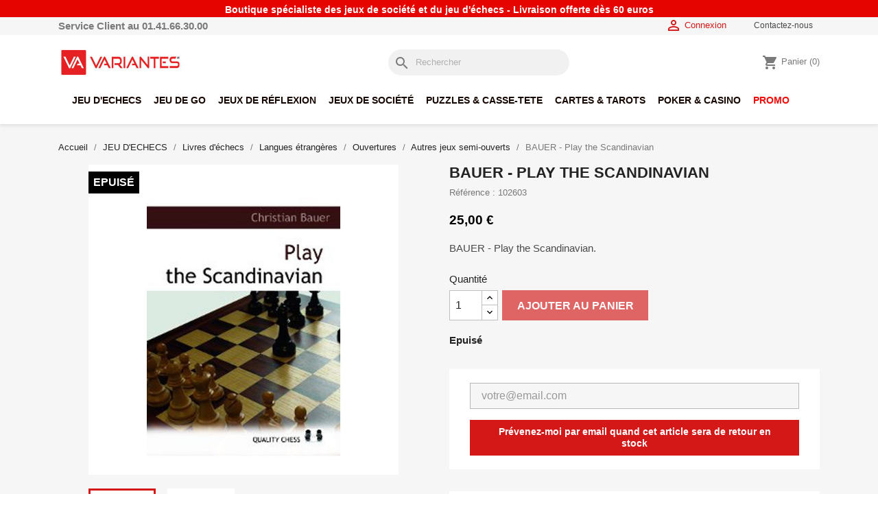

--- FILE ---
content_type: text/html; charset=utf-8
request_url: https://www.variantes.com/echlvleouso/39240-bauer-play-the-scandinavian-9781906552558.html
body_size: 20047
content:
<!doctype html>
<html lang="fr-FR">

  <head>
    
      
  <meta charset="utf-8">


  <meta http-equiv="x-ua-compatible" content="ie=edge">



  <title>BAUER - Play the Scandinavian - Librairie du jeu d&#039;échecs à Paris, Variantes</title>
  
    
  
  <meta name="description" content="Variantes votre librairie parisienne des jeux d&#039;échecs vous propose ce livre Quality Chess de BAUER - Play the Scandinavian.">
  <meta name="keywords" content="">
        <link rel="canonical" href="https://www.variantes.com/echlvleouso/39240-bauer-play-the-scandinavian-9781906552558.html">
    
      
  
  
    <script type="application/ld+json">
  {
    "@context": "https://schema.org",
    "@type": "Organization",
    "name" : "Variantes",
    "url" : "https://www.variantes.com/",
          "logo": {
        "@type": "ImageObject",
        "url":"https://www.variantes.com/img/logo-1725525261.jpg"
      }
      }
</script>

<script type="application/ld+json">
  {
    "@context": "https://schema.org",
    "@type": "WebPage",
    "isPartOf": {
      "@type": "WebSite",
      "url":  "https://www.variantes.com/",
      "name": "Variantes"
    },
    "name": "BAUER - Play the Scandinavian - Librairie du jeu d&#039;échecs à Paris, Variantes",
    "url":  "https://www.variantes.com/echlvleouso/39240-bauer-play-the-scandinavian-9781906552558.html"
  }
</script>


  <script type="application/ld+json">
    {
      "@context": "https://schema.org",
      "@type": "BreadcrumbList",
      "itemListElement": [
                  {
            "@type": "ListItem",
            "position": 1,
            "name": "Accueil",
            "item": "https://www.variantes.com/"
          },                  {
            "@type": "ListItem",
            "position": 2,
            "name": "JEU D&#039;ECHECS",
            "item": "https://www.variantes.com/11-boutique-jeu-echecs"
          },                  {
            "@type": "ListItem",
            "position": 3,
            "name": "Livres d&#039;échecs",
            "item": "https://www.variantes.com/72-livres-jeu-echecs"
          },                  {
            "@type": "ListItem",
            "position": 4,
            "name": "Langues étrangères",
            "item": "https://www.variantes.com/77-livres-jeu-echecs-anglais"
          },                  {
            "@type": "ListItem",
            "position": 5,
            "name": "Ouvertures",
            "item": "https://www.variantes.com/78-livre-jeu-echecs-ouverture-anglais"
          },                  {
            "@type": "ListItem",
            "position": 6,
            "name": "Autres jeux semi-ouverts",
            "item": "https://www.variantes.com/112-echlvleouso"
          },                  {
            "@type": "ListItem",
            "position": 7,
            "name": "BAUER - Play the Scandinavian",
            "item": "https://www.variantes.com/echlvleouso/39240-bauer-play-the-scandinavian-9781906552558.html"
          }              ]
    }
  </script>
  
  
  
      <script type="application/ld+json">
  {
    "@context": "https://schema.org/",
    "@type": "Product",
    "name": "BAUER - Play the Scandinavian",
    "description": "Variantes votre librairie parisienne des jeux d&#039;échecs vous propose ce livre Quality Chess de BAUER - Play the Scandinavian.",
    "category": "Autres jeux semi-ouverts",
    "image" :"https://www.variantes.com/8155-home_default/bauer-play-the-scandinavian.jpg",    "sku": "102603",
    "mpn": "102603"
    ,"gtin13": "9781906552558"
        ,
    "brand": {
      "@type": "Thing",
      "name": "Variantes"
    }
            ,
    "weight": {
        "@context": "https://schema.org",
        "@type": "QuantitativeValue",
        "value": "0.500000",
        "unitCode": "kg"
    }
        ,
    "offers": {
      "@type": "Offer",
      "priceCurrency": "EUR",
      "name": "BAUER - Play the Scandinavian",
      "price": "25",
      "url": "https://www.variantes.com/echlvleouso/39240-bauer-play-the-scandinavian-9781906552558.html",
      "priceValidUntil": "2026-02-12",
              "image": ["https://www.variantes.com/8155-large_default/bauer-play-the-scandinavian.jpg","https://www.variantes.com/8156-large_default/bauer-play-the-scandinavian.jpg"],
            "sku": "102603",
      "mpn": "102603",
      "gtin13": "9781906552558",                  "availability": "https://schema.org/OutOfStock",
      "seller": {
        "@type": "Organization",
        "name": "Variantes"
      }
    }
      }
</script>

  
  
    
  

  
    <meta property="og:title" content="BAUER - Play the Scandinavian - Librairie du jeu d&#039;échecs à Paris, Variantes" />
    <meta property="og:description" content="Variantes votre librairie parisienne des jeux d&#039;échecs vous propose ce livre Quality Chess de BAUER - Play the Scandinavian." />
    <meta property="og:url" content="https://www.variantes.com/echlvleouso/39240-bauer-play-the-scandinavian-9781906552558.html" />
    <meta property="og:site_name" content="Variantes" />
        



  <meta name="viewport" content="width=device-width, initial-scale=1">



  <link rel="icon" type="image/vnd.microsoft.icon" href="https://www.variantes.com/img/favicon.ico?1725525261">
  <link rel="shortcut icon" type="image/x-icon" href="https://www.variantes.com/img/favicon.ico?1725525261">



    <link rel="stylesheet" href="https://www.variantes.com/modules/wkproductslider/views/css/wk-product-view.css" type="text/css" media="all">
  <link rel="stylesheet" href="https://www.variantes.com/themes/classic/assets/css/theme.css" type="text/css" media="all">
  <link rel="stylesheet" href="https://www.variantes.com/modules/ps_socialfollow/views/css/ps_socialfollow.css" type="text/css" media="all">
  <link rel="stylesheet" href="https://www.variantes.com/modules/blockreassurance/views/dist/front.css" type="text/css" media="all">
  <link rel="stylesheet" href="https://www.variantes.com/modules/wkproductslider/views/css/bxslidercss/jquery.bxslider.css" type="text/css" media="all">
  <link rel="stylesheet" href="https://www.variantes.com/modules/ps_searchbar/ps_searchbar.css" type="text/css" media="all">
  <link rel="stylesheet" href="/modules/layerslider/views/css/layerslider/layerslider.css?v=6.6.10" type="text/css" media="all">
  <link rel="stylesheet" href="/modules/layerslider/views/lib/font-awesome/css/font-awesome.min.css?v=4.7.0" type="text/css" media="all">
  <link rel="stylesheet" href="https://www.variantes.com/modules/productcomments/views/css/productcomments.css" type="text/css" media="all">
  <link rel="stylesheet" href="https://www.variantes.com/modules/pm_advancedtopmenu/views/css/pm_advancedtopmenu_base.css" type="text/css" media="all">
  <link rel="stylesheet" href="https://www.variantes.com/modules/pm_advancedtopmenu/views/css/pm_advancedtopmenu_product.css" type="text/css" media="all">
  <link rel="stylesheet" href="https://www.variantes.com/modules/pm_advancedtopmenu/views/css/pm_advancedtopmenu_global-1.css" type="text/css" media="all">
  <link rel="stylesheet" href="https://www.variantes.com/modules/pm_advancedtopmenu/views/css/pm_advancedtopmenu_advanced-1.css" type="text/css" media="all">
  <link rel="stylesheet" href="https://www.variantes.com/modules/pm_advancedtopmenu/views/css/pm_advancedtopmenu-1.css" type="text/css" media="all">
  <link rel="stylesheet" href="https://www.variantes.com/modules/konectorendpoint//views/css/front.css" type="text/css" media="all">
  <link rel="stylesheet" href="https://www.variantes.com/js/jquery/ui/themes/base/minified/jquery-ui.min.css" type="text/css" media="all">
  <link rel="stylesheet" href="https://www.variantes.com/js/jquery/ui/themes/base/minified/jquery.ui.theme.min.css" type="text/css" media="all">
  <link rel="stylesheet" href="https://www.variantes.com/themes/variantes/assets/css/custom.css" type="text/css" media="all">




  

  <script type="text/javascript">
        var LS_Meta = {"v":"6.6.10"};
        var adtm_activeLink = {"id":112,"type":"category"};
        var adtm_isToggleMode = false;
        var adtm_menuHamburgerSelector = "#menu-icon, .menu-icon";
        var adtm_stickyOnMobile = false;
        var controller = "product";
        var lbsca_display = 0;
        var lbsca_url = "\/modules\/lbs_captchadd\/libraries\/securimage\/securimage_show.php?";
        var mode = "";
        var prestashop = {"cart":{"products":[],"totals":{"total":{"type":"total","label":"Total","amount":0,"value":"0,00\u00a0\u20ac"},"total_including_tax":{"type":"total","label":"Total TTC","amount":0,"value":"0,00\u00a0\u20ac"},"total_excluding_tax":{"type":"total","label":"Total HT :","amount":0,"value":"0,00\u00a0\u20ac"}},"subtotals":{"products":{"type":"products","label":"Sous-total","amount":0,"value":"0,00\u00a0\u20ac"},"discounts":null,"shipping":{"type":"shipping","label":"Livraison","amount":0,"value":""},"tax":null},"products_count":0,"summary_string":"0 articles","vouchers":{"allowed":1,"added":[]},"discounts":[],"minimalPurchase":0,"minimalPurchaseRequired":""},"currency":{"id":1,"name":"Euro","iso_code":"EUR","iso_code_num":"978","sign":"\u20ac"},"customer":{"lastname":null,"firstname":null,"email":null,"birthday":null,"newsletter":null,"newsletter_date_add":null,"optin":null,"website":null,"company":null,"siret":null,"ape":null,"is_logged":false,"gender":{"type":null,"name":null},"addresses":[]},"language":{"name":"Fran\u00e7ais (French)","iso_code":"fr","locale":"fr-FR","language_code":"fr","is_rtl":"0","date_format_lite":"d\/m\/Y","date_format_full":"d\/m\/Y H:i:s","id":1},"page":{"title":"","canonical":"https:\/\/www.variantes.com\/echlvleouso\/39240-bauer-play-the-scandinavian-9781906552558.html","meta":{"title":"BAUER - Play the Scandinavian - Librairie du jeu d'\u00e9checs \u00e0 Paris, Variantes","description":"Variantes votre librairie parisienne des jeux d'\u00e9checs vous propose ce livre Quality Chess de BAUER - Play the Scandinavian.","keywords":"","robots":"index"},"page_name":"product","body_classes":{"lang-fr":true,"lang-rtl":false,"country-FR":true,"currency-EUR":true,"layout-full-width":true,"page-product":true,"tax-display-enabled":true,"product-id-39240":true,"product-BAUER - Play the Scandinavian":true,"product-id-category-112":true,"product-id-manufacturer-0":true,"product-id-supplier-0":true,"product-available-for-order":true},"admin_notifications":[]},"shop":{"name":"Variantes","logo":"https:\/\/www.variantes.com\/img\/logo-1725525261.jpg","stores_icon":"https:\/\/www.variantes.com\/img\/logo_stores.png","favicon":"https:\/\/www.variantes.com\/img\/favicon.ico"},"urls":{"base_url":"https:\/\/www.variantes.com\/","current_url":"https:\/\/www.variantes.com\/echlvleouso\/39240-bauer-play-the-scandinavian-9781906552558.html","shop_domain_url":"https:\/\/www.variantes.com","img_ps_url":"https:\/\/www.variantes.com\/img\/","img_cat_url":"https:\/\/www.variantes.com\/img\/c\/","img_lang_url":"https:\/\/www.variantes.com\/img\/l\/","img_prod_url":"https:\/\/www.variantes.com\/img\/p\/","img_manu_url":"https:\/\/www.variantes.com\/img\/m\/","img_sup_url":"https:\/\/www.variantes.com\/img\/su\/","img_ship_url":"https:\/\/www.variantes.com\/img\/s\/","img_store_url":"https:\/\/www.variantes.com\/img\/st\/","img_col_url":"https:\/\/www.variantes.com\/img\/co\/","img_url":"https:\/\/www.variantes.com\/themes\/variantes\/assets\/img\/","css_url":"https:\/\/www.variantes.com\/themes\/variantes\/assets\/css\/","js_url":"https:\/\/www.variantes.com\/themes\/variantes\/assets\/js\/","pic_url":"https:\/\/www.variantes.com\/upload\/","pages":{"address":"https:\/\/www.variantes.com\/adresse","addresses":"https:\/\/www.variantes.com\/adresses","authentication":"https:\/\/www.variantes.com\/connexion","cart":"https:\/\/www.variantes.com\/panier","category":"https:\/\/www.variantes.com\/index.php?controller=category","cms":"https:\/\/www.variantes.com\/index.php?controller=cms","contact":"https:\/\/www.variantes.com\/nous-contacter","discount":"https:\/\/www.variantes.com\/reduction","guest_tracking":"https:\/\/www.variantes.com\/suivi-commande-invite","history":"https:\/\/www.variantes.com\/historique-commandes","identity":"https:\/\/www.variantes.com\/identite","index":"https:\/\/www.variantes.com\/","my_account":"https:\/\/www.variantes.com\/mon-compte","order_confirmation":"https:\/\/www.variantes.com\/confirmation-commande","order_detail":"https:\/\/www.variantes.com\/index.php?controller=order-detail","order_follow":"https:\/\/www.variantes.com\/suivi-commande","order":"https:\/\/www.variantes.com\/commande","order_return":"https:\/\/www.variantes.com\/index.php?controller=order-return","order_slip":"https:\/\/www.variantes.com\/avoirs","pagenotfound":"https:\/\/www.variantes.com\/page-introuvable","password":"https:\/\/www.variantes.com\/recuperation-mot-de-passe","pdf_invoice":"https:\/\/www.variantes.com\/index.php?controller=pdf-invoice","pdf_order_return":"https:\/\/www.variantes.com\/index.php?controller=pdf-order-return","pdf_order_slip":"https:\/\/www.variantes.com\/index.php?controller=pdf-order-slip","prices_drop":"https:\/\/www.variantes.com\/promotions","product":"https:\/\/www.variantes.com\/index.php?controller=product","search":"https:\/\/www.variantes.com\/recherche","sitemap":"https:\/\/www.variantes.com\/plan-site","stores":"https:\/\/www.variantes.com\/magasins","supplier":"https:\/\/www.variantes.com\/fournisseur","register":"https:\/\/www.variantes.com\/connexion?create_account=1","order_login":"https:\/\/www.variantes.com\/commande?login=1"},"alternative_langs":[],"theme_assets":"\/themes\/variantes\/assets\/","actions":{"logout":"https:\/\/www.variantes.com\/?mylogout="},"no_picture_image":{"bySize":{"cart_default":{"url":"https:\/\/www.variantes.com\/img\/p\/fr-default-cart_default.jpg","width":125,"height":125},"small_default":{"url":"https:\/\/www.variantes.com\/img\/p\/fr-default-small_default.jpg","width":200,"height":200},"medium_default":{"url":"https:\/\/www.variantes.com\/img\/p\/fr-default-medium_default.jpg","width":452,"height":452},"home_default":{"url":"https:\/\/www.variantes.com\/img\/p\/fr-default-home_default.jpg","width":500,"height":500},"large_default":{"url":"https:\/\/www.variantes.com\/img\/p\/fr-default-large_default.jpg","width":800,"height":800}},"small":{"url":"https:\/\/www.variantes.com\/img\/p\/fr-default-cart_default.jpg","width":125,"height":125},"medium":{"url":"https:\/\/www.variantes.com\/img\/p\/fr-default-medium_default.jpg","width":452,"height":452},"large":{"url":"https:\/\/www.variantes.com\/img\/p\/fr-default-large_default.jpg","width":800,"height":800},"legend":""}},"configuration":{"display_taxes_label":true,"display_prices_tax_incl":true,"is_catalog":false,"show_prices":true,"opt_in":{"partner":false},"quantity_discount":{"type":"discount","label":"Remise sur prix unitaire"},"voucher_enabled":1,"return_enabled":0},"field_required":[],"breadcrumb":{"links":[{"title":"Accueil","url":"https:\/\/www.variantes.com\/"},{"title":"JEU D'ECHECS","url":"https:\/\/www.variantes.com\/11-boutique-jeu-echecs"},{"title":"Livres d'\u00e9checs","url":"https:\/\/www.variantes.com\/72-livres-jeu-echecs"},{"title":"Langues \u00e9trang\u00e8res","url":"https:\/\/www.variantes.com\/77-livres-jeu-echecs-anglais"},{"title":"Ouvertures","url":"https:\/\/www.variantes.com\/78-livre-jeu-echecs-ouverture-anglais"},{"title":"Autres jeux semi-ouverts","url":"https:\/\/www.variantes.com\/112-echlvleouso"},{"title":"BAUER - Play the Scandinavian","url":"https:\/\/www.variantes.com\/echlvleouso\/39240-bauer-play-the-scandinavian-9781906552558.html"}],"count":7},"link":{"protocol_link":"https:\/\/","protocol_content":"https:\/\/"},"time":1769626169,"static_token":"bb252f07618c2846bfa3e0da9053a056","token":"70960eeea19af22531ed376939b24df4","debug":false};
        var prestashopFacebookAjaxController = "https:\/\/www.variantes.com\/module\/ps_facebook\/Ajax";
        var psr_icon_color = "#F19D76";
      </script>



    <!-- Google tag (gtag.js) --> <script async src="https://www.googletagmanager.com/gtag/js?id=G-PYX5KM7MSB"></script> <script> window.dataLayer = window.dataLayer || []; function gtag(){dataLayer.push(arguments);} gtag('js', new Date()); gtag('config', 'G-PYX5KM7MSB'); </script>



  <!-- START OF DOOFINDER SCRIPT -->
  <script>
    const dfLayerOptions = {
      installationId: "118c648b-ab2c-4899-9980-978020494a1a",
      zone: "eu1",
      language: "fr",
      currency: "EUR"
    };
    (function (l, a, y, e, r, s) {
      r = l.createElement(a); r.onload = e; r.async = 1; r.src = y;
      s = l.getElementsByTagName(a)[0]; s.parentNode.insertBefore(r, s);
    })(document, 'script', 'https://cdn.doofinder.com/livelayer/1/js/loader.min.js', function () {
      doofinderLoader.load(dfLayerOptions);
    });

    document.addEventListener('doofinder.cart.add', function(event) {

      const checkIfCartItemHasVariation = (cartObject) => {
        return (cartObject.item_id === cartObject.grouping_id) ? false : true;
      }

      /**
      * Returns only ID from string
      */
      const sanitizeVariationID = (variationID) => {
        return variationID.replace(/\D/g, "")
      }

      doofinderManageCart({
        cartURL          : "https://www.variantes.com/panier",  //required for prestashop 1.7, in previous versions it will be empty.
        cartToken        : "bb252f07618c2846bfa3e0da9053a056",
        productID        : checkIfCartItemHasVariation(event.detail) ? event.detail.grouping_id : event.detail.item_id,
        customizationID  : checkIfCartItemHasVariation(event.detail) ? sanitizeVariationID(event.detail.item_id) : 0,   // If there are no combinations, the value will be 0
        cuantity         : event.detail.amount,
      });
    });
  </script>
<!-- END OF DOOFINDER SCRIPT -->
<meta name="generator" content="Powered by Creative Slider 6.6.10 - Multi-Purpose, Responsive, Parallax, Mobile-Friendly Slider Module for PrestaShop." />



    
  <meta property="og:type" content="product">
      <meta property="og:image" content="https://www.variantes.com/8155-large_default/bauer-play-the-scandinavian.jpg">
  
      <meta property="product:pretax_price:amount" content="23.696682">
    <meta property="product:pretax_price:currency" content="EUR">
    <meta property="product:price:amount" content="25">
    <meta property="product:price:currency" content="EUR">
      <meta property="product:weight:value" content="0.500000">
  <meta property="product:weight:units" content="kg">
  
  </head>

  <body id="product" class="lang-fr country-fr currency-eur layout-full-width page-product tax-display-enabled product-id-39240 product-bauer-play-the-scandinavian product-id-category-112 product-id-manufacturer-0 product-id-supplier-0 product-available-for-order">

    
      
    

    <main>
      
              

      <header id="header">
        
          
  <div class="header-banner">
    
      <span>Boutique spécialiste des jeux de société et du jeu d'échecs  -  Livraison offerte dès 60 euros </span>
  </div>



  <nav class="header-nav">
    <div class="container">
      <div class="row">
        <div class="hidden-sm-down">
          <div class="col-md-5 col-xs-12 header-nav-left">
            
            <span>Service Client au 01.41.66.30.00</span>
          </div>
          <div class="col-md-7 right-nav header-nav-right">
              <div id="_desktop_user_info">
  <div class="user-info">
          <a
        href="https://www.variantes.com/mon-compte"
        title="Identifiez-vous"
        rel="nofollow"
      >
        <i class="material-icons">&#xE7FF;</i>
        <span class="hidden-sm-down">Connexion</span>
      </a>
      </div>
</div>
<div id="_desktop_contact_link">
  <div id="contact-link">
          <a href="https://www.variantes.com/nous-contacter">Contactez-nous</a>
      </div>
</div>

          </div>
        </div>
        <div class="hidden-md-up text-sm-center mobile">
          <div class="float-xs-left" id="menu-icon">
            <i class="material-icons d-inline">&#xE5D2;</i>
          </div>
          <div class="float-xs-right" id="_mobile_cart"></div>
          <div class="float-xs-right" id="_mobile_user_info"></div>
          <div class="top-logo" id="_mobile_logo"></div>
          <div class="clearfix"></div>
        </div>
      </div>
    </div>
  </nav>



  <div class="header-top">
    <div class="container">
       <div class="row header_top_content">
        <div class="header_logo" id="_desktop_logo">
                                    
  <a href="https://www.variantes.com/">
    <img
      class="logo img-fluid"
      src="https://www.variantes.com/img/logo-1725525261.jpg"
      alt="Variantes"
      width="400"
      height="80">
  </a>

                              </div>
        <div id="search_widget" class="search-widgets" data-search-controller-url="//www.variantes.com/recherche">
  <form method="get" action="//www.variantes.com/recherche">
    <input type="hidden" name="controller" value="search">
    <i class="material-icons search" aria-hidden="true">search</i>
    <input type="text" name="s" value="" placeholder="Rechercher" aria-label="Rechercher">
    <i class="material-icons clear" aria-hidden="true">clear</i>
  </form>
</div>
<div id="_desktop_cart">
  <div class="blockcart cart-preview inactive" data-refresh-url="//www.variantes.com/module/ps_shoppingcart/ajax">
    <div class="header">
              <i class="material-icons shopping-cart" aria-hidden="true">shopping_cart</i>
        <span class="hidden-sm-down">Panier</span>
        <span class="cart-products-count">(0)</span>
          </div>
  </div>
</div>

      </div>
      <div id="mobile_top_menu_wrapper" class="row hidden-md-up" style="display:none;">
        <div class="js-top-menu mobile" id="_mobile_top_menu"></div>
        <div class="js-top-menu-bottom">
          <div id="_mobile_currency_selector"></div>
          <div id="_mobile_language_selector"></div>
          <div id="_mobile_contact_link"></div>
        </div>
      </div>
      <!-- MODULE PM_AdvancedTopMenu || Presta-Module.com -->
<div id="_desktop_top_menu" class="adtm_menu_container container">
	<div id="adtm_menu" data-open-method="1" class="" data-active-id="62" data-active-type="category">
		<div id="adtm_menu_inner" class="clearfix advtm_open_on_hover">
			<ul id="menu">
								<li class="li-niveau1 advtm_menu_toggle">
					<a class="a-niveau1 adtm_toggle_menu_button"><span class="advtm_menu_span adtm_toggle_menu_button_text">Menu</span></a>
				</li>
																		
																																																								<li class="li-niveau1 advtm_menu_1 sub">
						<a href="https://www.variantes.com/11-boutique-jeu-echecs" title="JEU D'ECHECS"  class=" a-niveau1"  data-type="category" data-id="11"><span class="advtm_menu_span advtm_menu_span_1">JEU D'ECHECS</span></a>											<div class="adtm_sub">
													<table class="columnWrapTable">
							<tr>
																							
																<td class="adtm_column_wrap_td advtm_column_wrap_td_1">
									<div class="adtm_column_wrap advtm_column_wrap_1">
																			<div class="adtm_column_wrap_sizer">&nbsp;</div>
																																																												<div class="adtm_column adtm_column_1">
																																		<span class="column_wrap_title">
												<span data-href="aHR0cHM6Ly93d3cudmFyaWFudGVzLmNvbS85NS1waWVjZXMtamV1LWVjaGVjcw==" title="Pi&egrave;ces d'&eacute;checs"  class=""  data-type="category" data-id="95">Pi&egrave;ces d'&eacute;checs</span>											</span>
																																																									</div>
																																																																																	<div class="adtm_column adtm_column_2">
																																		<span class="column_wrap_title">
												<span data-href="aHR0cHM6Ly93d3cudmFyaWFudGVzLmNvbS85Ni1lY2hpcXVpZXItcGxhdGVhdS1qZXUtZWNoZWNz" title="&Eacute;chiquiers"  class=""  data-type="category" data-id="96">&Eacute;chiquiers</span>											</span>
																																																									</div>
																																																																																	<div class="adtm_column adtm_column_3">
																																		<span class="column_wrap_title">
												<span data-href="aHR0cHM6Ly93d3cudmFyaWFudGVzLmNvbS85Ny1qZXUtZWNoZWNzLWVuc2VtYmxlcw==" title="Ensembles d'&eacute;checs"  class=""  data-type="category" data-id="97">Ensembles d'&eacute;checs</span>											</span>
																																																									</div>
																																																																																	<div class="adtm_column adtm_column_4">
																																		<span class="column_wrap_title">
												<span data-href="aHR0cHM6Ly93d3cudmFyaWFudGVzLmNvbS8xMzMtamV1LWVjaGVjcy12b3lhZ2UtcGxpYWJsZS1tYWduZXRpcXVl" title="Jeux d'&eacute;checs de voyage"  class=""  data-type="category" data-id="133">Jeux d'&eacute;checs de voyage</span>											</span>
																																																									</div>
																																																																																	<div class="adtm_column adtm_column_5">
																																		<span class="column_wrap_title">
												<span data-href="aHR0cHM6Ly93d3cudmFyaWFudGVzLmNvbS85OC1wZW5kdWxlcy1ob3Jsb2dlLWpldS1lY2hlY3M=" title="Pendules d'&eacute;checs"  class=""  data-type="category" data-id="98">Pendules d'&eacute;checs</span>											</span>
																																																									</div>
																																																</div>
								</td>
																															
																<td class="adtm_column_wrap_td advtm_column_wrap_td_2">
									<div class="adtm_column_wrap advtm_column_wrap_2">
																			<div class="adtm_column_wrap_sizer">&nbsp;</div>
																																																												<div class="adtm_column adtm_column_6">
																																		<span class="column_wrap_title">
												<span data-href="aHR0cHM6Ly93d3cudmFyaWFudGVzLmNvbS83Mi1saXZyZXMtamV1LWVjaGVjcw==" title="Livres d'&eacute;checs"  class=""  data-type="category" data-id="72">Livres d'&eacute;checs</span>											</span>
																																															<ul class="adtm_elements adtm_elements_6">
																																																																			<li class=" advtm_hide_mobile">
													<span data-href="aHR0cHM6Ly93d3cudmFyaWFudGVzLmNvbS83Ny1saXZyZXMtamV1LWVjaGVjcy1hbmdsYWlz" title="Langues &eacute;trang&egrave;res"  class=""  data-type="category" data-id="77">Langues &eacute;trang&egrave;res</span>												</li>
																																																																																	<li class=" advtm_hide_mobile">
													<span data-href="aHR0cHM6Ly93d3cudmFyaWFudGVzLmNvbS84NC1saXZyZXMtamV1LWVjaGVjcy1mcmFuY2Fpcw==" title="Fran&ccedil;ais"  class=""  data-type="category" data-id="84">Fran&ccedil;ais</span>												</li>
																																						</ul>
																																	</div>
																																																</div>
								</td>
																															
																<td class="adtm_column_wrap_td advtm_column_wrap_td_3">
									<div class="adtm_column_wrap advtm_column_wrap_3">
																			<div class="adtm_column_wrap_sizer">&nbsp;</div>
																																																												<div class="adtm_column adtm_column_8">
																																		<span class="column_wrap_title">
												<span data-href="aHR0cHM6Ly93d3cudmFyaWFudGVzLmNvbS83My1qZXUtZWNoZWNzLWxvZ2ljaWVscw==" title="Logiciels d'&eacute;checs"  class=""  data-type="category" data-id="73">Logiciels d'&eacute;checs</span>											</span>
																																															<ul class="adtm_elements adtm_elements_8">
																																																																			<li class=" advtm_hide_mobile">
													<span data-href="aHR0cHM6Ly93d3cudmFyaWFudGVzLmNvbS84NS1qZXUtZWNoZWNzLWxvZ2ljaWVscy1wcm9ncmFtbWVz" title="Programmes de jeu"  class=""  data-type="category" data-id="85">Programmes de jeu</span>												</li>
																																																																																	<li class=" advtm_hide_mobile">
													<span data-href="aHR0cHM6Ly93d3cudmFyaWFudGVzLmNvbS84Ni1qZXUtZWNoZWNzLWxvZ2ljaWVscy1iYXNlLWRlLWRvbm5lZXM=" title="Bases de donn&eacute;es"  class=""  data-type="category" data-id="86">Bases de donn&eacute;es</span>												</li>
																																																																																	<li class=" advtm_hide_mobile">
													<span data-href="aHR0cHM6Ly93d3cudmFyaWFudGVzLmNvbS8xMzQtb3V2ZXJ0dXJlcy1lY2hlY3M=" title="Ouvertures"  class=""  data-type="category" data-id="134">Ouvertures</span>												</li>
																																																																																	<li class=" advtm_hide_mobile">
													<span data-href="aHR0cHM6Ly93d3cudmFyaWFudGVzLmNvbS8xMzUtbG9naWNpZWxzLWpldS1lY2hlY3MtZ2VuZXJhbGl0ZXM=" title="G&eacute;n&eacute;ralit&eacute;s"  class=""  data-type="category" data-id="135">G&eacute;n&eacute;ralit&eacute;s</span>												</li>
																																																																																	<li class=" advtm_hide_mobile">
													<span data-href="aHR0cHM6Ly93d3cudmFyaWFudGVzLmNvbS8xMzYtbG9naWNpZWwtamV1LWVjaGVjcy1maW5hbGVz" title="Finales"  class=""  data-type="category" data-id="136">Finales</span>												</li>
																																																																																	<li class=" advtm_hide_mobile">
													<span data-href="aHR0cHM6Ly93d3cudmFyaWFudGVzLmNvbS8xMzctbG9naWNpZWxzLWpldS1lY2hlY3MtZ3JhbmRzLW1haXRyZXM=" title="Grands Ma&icirc;tres"  class=""  data-type="category" data-id="137">Grands Ma&icirc;tres</span>												</li>
																																						</ul>
																																	</div>
																																																</div>
								</td>
																															
																<td class="adtm_column_wrap_td advtm_column_wrap_td_4">
									<div class="adtm_column_wrap advtm_column_wrap_4">
																			<div class="adtm_column_wrap_sizer">&nbsp;</div>
																																																												<div class="adtm_column adtm_column_7">
																																		<span class="column_wrap_title">
												<span data-href="aHR0cHM6Ly93d3cudmFyaWFudGVzLmNvbS83NC1qZXUtZWNoZWNzLWVsZWN0cm9uaXF1ZQ==" title="Echecs &eacute;lectroniques"  class=""  data-type="category" data-id="74">Echecs &eacute;lectroniques</span>											</span>
																																																									</div>
																																																																																	<div class="adtm_column adtm_column_9">
																																		<span class="column_wrap_title">
												<span data-href="aHR0cHM6Ly93d3cudmFyaWFudGVzLmNvbS8xODktYWNjZXNzb2lyZXM=" title="Accessoires d'&eacute;checs"  class=""  data-type="category" data-id="189">Accessoires d'&eacute;checs</span>											</span>
																																																									</div>
																																																																																	<div class="adtm_column adtm_column_10">
																																		<span class="column_wrap_title">
												<span data-href="aHR0cHM6Ly93d3cudmFyaWFudGVzLmNvbS8xNzctYWZmaWNoZXMtZC1lY2hlY3M=" title="Affiches d'&eacute;checs"  class=""  data-type="category" data-id="177">Affiches d'&eacute;checs</span>											</span>
																																																									</div>
																																																</div>
								</td>
																															
																<td class="adtm_column_wrap_td advtm_column_wrap_td_5">
									<div class="adtm_column_wrap advtm_column_wrap_5">
																			<div class="adtm_column_wrap_sizer">&nbsp;</div>
																																																												<div class="adtm_column adtm_column_11">
																																		<span class="column_wrap_title">
												<span data-href="aHR0cHM6Ly93d3cudmFyaWFudGVzLmNvbS83Ni1tYXRlcmllbC1jbHVicy1kLWVjaGVjcw==" title="Mat&eacute;riel Clubs d'Echecs"  class=""  data-type="category" data-id="76">Mat&eacute;riel Clubs d'Echecs</span>											</span>
																																															<ul class="adtm_elements adtm_elements_11">
																																																																			<li class=" advtm_hide_mobile">
													<span data-href="aHR0cHM6Ly93d3cudmFyaWFudGVzLmNvbS85OS1waWVjZXMtamV1LWVjaGVjcy1jbHVi" title="Pi&egrave;ces d'&eacute;checs"  class=""  data-type="category" data-id="99">Pi&egrave;ces d'&eacute;checs</span>												</li>
																																																																																	<li class=" advtm_hide_mobile">
													<span data-href="aHR0cHM6Ly93d3cudmFyaWFudGVzLmNvbS8xMDAtamV1LWVjaGVjcy1jbHViLWVuc2VtYmxlLWVjaGVjcw==" title="Ensembles d'&eacute;checs"  class=""  data-type="category" data-id="100">Ensembles d'&eacute;checs</span>												</li>
																																																																																	<li class=" advtm_hide_mobile">
													<span data-href="aHR0cHM6Ly93d3cudmFyaWFudGVzLmNvbS8xMDEtamV1LWVjaGVjcy1wZW5kdWxlcy1jbHVi" title="Pendules d'&eacute;checs"  class=""  data-type="category" data-id="101">Pendules d'&eacute;checs</span>												</li>
																																																																																	<li class=" advtm_hide_mobile">
													<span data-href="aHR0cHM6Ly93d3cudmFyaWFudGVzLmNvbS8xMDItamV1LWVjaGVjcy1jbHViLWRpdmVycw==" title="Divers"  class=""  data-type="category" data-id="102">Divers</span>												</li>
																																																																																	<li class=" advtm_hide_mobile">
													<span data-href="aHR0cHM6Ly93d3cudmFyaWFudGVzLmNvbS8xNDMtamV1LWVjaGVjcy1jbHViLWVjaGlxdWllci1wbGF0ZWF1" title="&Eacute;chiquiers"  class=""  data-type="category" data-id="143">&Eacute;chiquiers</span>												</li>
																																						</ul>
																																	</div>
																																																</div>
								</td>
																						</tr>
						</table>
												</div>
										</li>
																			
																																																								<li class="li-niveau1 advtm_menu_2 sub">
						<a href="https://www.variantes.com/12-boutique-jeu-de-go" title="JEU DE GO"  class=" a-niveau1"  data-type="category" data-id="12"><span class="advtm_menu_span advtm_menu_span_2">JEU DE GO</span></a>											<div class="adtm_sub">
													<table class="columnWrapTable">
							<tr>
																							
																<td class="adtm_column_wrap_td advtm_column_wrap_td_6">
									<div class="adtm_column_wrap advtm_column_wrap_6">
																			<div class="adtm_column_wrap_sizer">&nbsp;</div>
																																																												<div class="adtm_column adtm_column_12">
																																		<span class="column_wrap_title">
												<span data-href="aHR0cHM6Ly93d3cudmFyaWFudGVzLmNvbS8xMDUtZW5zZW1ibGUtamV1LWRlLWdvLWJvdXRpcXVl" title="Ensembles de Go"  class=""  data-type="category" data-id="105">Ensembles de Go</span>											</span>
																																																									</div>
																																																																																	<div class="adtm_column adtm_column_13">
																																		<span class="column_wrap_title">
												<span data-href="aHR0cHM6Ly93d3cudmFyaWFudGVzLmNvbS8xMDMtcGllcnJlcy1qZXUtZ28tYm91dGlxdWU=" title="Pierres de Go"  class=""  data-type="category" data-id="103">Pierres de Go</span>											</span>
																																																									</div>
																																																																																	<div class="adtm_column adtm_column_14">
																																		<span class="column_wrap_title">
												<span data-href="aHR0cHM6Ly93d3cudmFyaWFudGVzLmNvbS8xMDQtZ29iYW4tcGxhdGVhdS1qZXUtZ28=" title="Goban"  class=""  data-type="category" data-id="104">Goban</span>											</span>
																																																									</div>
																																																																																	<div class="adtm_column adtm_column_15">
																																		<span class="column_wrap_title">
												<span data-href="aHR0cHM6Ly93d3cudmFyaWFudGVzLmNvbS8xNjEtYm9scy1qZXUtZ28=" title="Bols de Go"  class=""  data-type="category" data-id="161">Bols de Go</span>											</span>
																																																									</div>
																																																</div>
								</td>
																															
																<td class="adtm_column_wrap_td advtm_column_wrap_td_7">
									<div class="adtm_column_wrap advtm_column_wrap_7">
																			<div class="adtm_column_wrap_sizer">&nbsp;</div>
																																																												<div class="adtm_column adtm_column_16">
																																		<span class="column_wrap_title">
												<span data-href="aHR0cHM6Ly93d3cudmFyaWFudGVzLmNvbS8xMTctbGl2cmVzLWpldS1nby1mcmFuY2Fpcw==" title="Livres de Go Fran&ccedil;ais"  class=""  data-type="category" data-id="117">Livres de Go Fran&ccedil;ais</span>											</span>
																																																									</div>
																																																																																	<div class="adtm_column adtm_column_17">
																																		<span class="column_wrap_title">
												<span data-href="aHR0cHM6Ly93d3cudmFyaWFudGVzLmNvbS8xMTgtbGl2cmVzLWpldS1nby1hbmdsYWlz" title="Livres de Go Etrangers"  class=""  data-type="category" data-id="118">Livres de Go Etrangers</span>											</span>
																																																									</div>
																																																</div>
								</td>
																															
																<td class="adtm_column_wrap_td advtm_column_wrap_td_8">
									<div class="adtm_column_wrap advtm_column_wrap_8">
																			<div class="adtm_column_wrap_sizer">&nbsp;</div>
																																																												<div class="adtm_column adtm_column_18">
																																		<span class="column_wrap_title">
												<span data-href="aHR0cHM6Ly93d3cudmFyaWFudGVzLmNvbS8zMi1sb2dpY2llbHMtamV1LWdv" title="Logiciels de Go"  class=""  data-type="category" data-id="32">Logiciels de Go</span>											</span>
																																																									</div>
																																																</div>
								</td>
																															
																<td class="adtm_column_wrap_td advtm_column_wrap_td_9">
									<div class="adtm_column_wrap advtm_column_wrap_9">
																			<div class="adtm_column_wrap_sizer">&nbsp;</div>
																																																												<div class="adtm_column adtm_column_19">
																																		<span class="column_wrap_title">
												<span data-href="aHR0cHM6Ly93d3cudmFyaWFudGVzLmNvbS8zNC1qZXUtZ28tY2x1YnM=" title="Clubs"  class=""  data-type="category" data-id="34">Clubs</span>											</span>
																																																									</div>
																																																</div>
								</td>
																						</tr>
						</table>
												</div>
										</li>
																			
																																																								<li class="li-niveau1 advtm_menu_3 sub">
						<a href="https://www.variantes.com/13-boutique-jeux-societe-reflexion-plateau-strategie" title="JEUX DE R&Eacute;FLEXION"  class=" a-niveau1"  data-type="category" data-id="13"><span class="advtm_menu_span advtm_menu_span_3">JEUX DE R&Eacute;FLEXION</span></a>											<div class="adtm_sub">
													<table class="columnWrapTable">
							<tr>
																							
																<td class="adtm_column_wrap_td advtm_column_wrap_td_10">
									<div class="adtm_column_wrap advtm_column_wrap_10">
																			<div class="adtm_column_wrap_sizer">&nbsp;</div>
																																																												<div class="adtm_column adtm_column_21">
																																		<span class="column_wrap_title">
												<span data-href="aHR0cHM6Ly93d3cudmFyaWFudGVzLmNvbS8yMi1zaG9naS1lY2hlY3MtamFwb25haXMtYm91dGlxdWU=" title="Shogi (&Eacute;checs japonais)"  class=""  data-type="category" data-id="22">Shogi (&Eacute;checs japonais)</span>											</span>
																																																									</div>
																																																																																	<div class="adtm_column adtm_column_20">
																																		<span class="column_wrap_title">
												<span data-href="aHR0cHM6Ly93d3cudmFyaWFudGVzLmNvbS8yMS14aWFuZ3FpLXhpYW5nLXFpLWVjaGVjcy1jaGlub2lzLWJvdXRpcXVl" title="Xiang Qi (&Eacute;checs chinois)"  class=""  data-type="category" data-id="21">Xiang Qi (&Eacute;checs chinois)</span>											</span>
																																																									</div>
																																																																																	<div class="adtm_column adtm_column_22">
																																		<span class="column_wrap_title">
												<span data-href="aHR0cHM6Ly93d3cudmFyaWFudGVzLmNvbS8zNy1qZXUtbWFoLWpvbmctbWFoam9uZy1ib3V0aXF1ZQ==" title="Mah-Jong"  class=""  data-type="category" data-id="37">Mah-Jong</span>											</span>
																																																									</div>
																																																</div>
								</td>
																															
																<td class="adtm_column_wrap_td advtm_column_wrap_td_11">
									<div class="adtm_column_wrap advtm_column_wrap_11">
																			<div class="adtm_column_wrap_sizer">&nbsp;</div>
																																																												<div class="adtm_column adtm_column_23">
																																		<span class="column_wrap_title">
												<span data-href="aHR0cHM6Ly93d3cudmFyaWFudGVzLmNvbS8zNi1qZXUtYmFja2dhbW1vbi1ib3V0aXF1ZQ==" title="Backgammon"  class=""  data-type="category" data-id="36">Backgammon</span>											</span>
																																																									</div>
																																																																																	<div class="adtm_column adtm_column_24">
																																		<span class="column_wrap_title">
												<span data-href="aHR0cHM6Ly93d3cudmFyaWFudGVzLmNvbS8zOS1qZXUtc3RyYXRlZ2llLXRhY3RpcXVlLW1vZGVybmUtYm91dGlxdWU=" title="Jeux tactiques modernes"  class=""  data-type="category" data-id="39">Jeux tactiques modernes</span>											</span>
																																																									</div>
																																																																																	<div class="adtm_column adtm_column_26">
																																		<span class="column_wrap_title">
												<span data-href="aHR0cHM6Ly93d3cudmFyaWFudGVzLmNvbS83MC1saXZyZXMtamV1eC10cmFkaXRpb25uZWxzLWJvdXRpcXVl" title="Livres"  class=""  data-type="category" data-id="70">Livres</span>											</span>
																																																									</div>
																																																</div>
								</td>
																															
																<td class="adtm_column_wrap_td advtm_column_wrap_td_12">
									<div class="adtm_column_wrap advtm_column_wrap_12">
																			<div class="adtm_column_wrap_sizer">&nbsp;</div>
																																																												<div class="adtm_column adtm_column_25">
																																		<span class="column_wrap_title">
												<span data-href="aHR0cHM6Ly93d3cudmFyaWFudGVzLmNvbS8zOC1qZXV4LWZhbWlsbGUtdHJhZGl0aW9ubmVscy1zdHJhdGVnaWUtdGFjdGlxdWUtYm91dGlxdWU=" title="Autres jeux traditionnels"  class=""  data-type="category" data-id="38">Autres jeux traditionnels</span>											</span>
																																															<ul class="adtm_elements adtm_elements_25">
																																																																			<li class=" advtm_hide_mobile">
													<span data-href="aHR0cHM6Ly93d3cudmFyaWFudGVzLmNvbS8xNTYtZGFtZXMtY2hpbm9pc2VzLWJvdXRpcXVl" title="Jeux de dames chinoises"  class=""  data-type="category" data-id="156">Jeux de dames chinoises</span>												</li>
																																																																																	<li class=" advtm_hide_mobile">
													<span data-href="aHR0cHM6Ly93d3cudmFyaWFudGVzLmNvbS8xNTctamV1LWRhbWVzLWZyYW5jYWlzZS1ib3V0aXF1ZQ==" title="Jeux de dames fran&ccedil;aises"  class=""  data-type="category" data-id="157">Jeux de dames fran&ccedil;aises</span>												</li>
																																																																																	<li class=" advtm_hide_mobile">
													<span data-href="aHR0cHM6Ly93d3cudmFyaWFudGVzLmNvbS8xNTgtamV1LWRvbWlub3MtYm91dGlxdWU=" title="Dominos"  class=""  data-type="category" data-id="158">Dominos</span>												</li>
																																																																																	<li class=" advtm_hide_mobile">
													<span data-href="aHR0cHM6Ly93d3cudmFyaWFudGVzLmNvbS8xNTktamV1LWF3YWxlLWJvdXRpcXVl" title="Aw&eacute;l&eacute;s"  class=""  data-type="category" data-id="159">Aw&eacute;l&eacute;s</span>												</li>
																																																																																	<li class=" advtm_hide_mobile">
													<span data-href="aHR0cHM6Ly93d3cudmFyaWFudGVzLmNvbS8xNjAtamV1eC1zb2NpZXRlLXRyYWRpdGlvbm5lbHMtZGl2ZXJzLWJvdXRpcXVl" title="Divers"  class=""  data-type="category" data-id="160">Divers</span>												</li>
																																						</ul>
																																	</div>
																																																</div>
								</td>
																						</tr>
						</table>
												</div>
										</li>
																			
																																																								<li class="li-niveau1 advtm_menu_4 sub">
						<a href="https://www.variantes.com/14-boutique-jeux-societe" title="JEUX DE SOCI&Eacute;T&Eacute;"  class=" a-niveau1"  data-type="category" data-id="14"><span class="advtm_menu_span advtm_menu_span_4">JEUX DE SOCI&Eacute;T&Eacute;</span></a>											<div class="adtm_sub">
													<table class="columnWrapTable">
							<tr>
																							
																<td class="adtm_column_wrap_td advtm_column_wrap_td_13">
									<div class="adtm_column_wrap advtm_column_wrap_13">
																			<div class="adtm_column_wrap_sizer">&nbsp;</div>
																																																												<div class="adtm_column adtm_column_27">
																																		<span class="column_wrap_title">
												<span data-href="aHR0cHM6Ly93d3cudmFyaWFudGVzLmNvbS82NS1qZXV4LWRlLXNvY2lldGUtY29tbWVyY2UtbmVnby1ibHVmZi1ib3V0aXF1ZQ==" title="Commerce, n&eacute;go et bluff"  class=""  data-type="category" data-id="65">Commerce, n&eacute;go et bluff</span>											</span>
																																																									</div>
																																																																																	<div class="adtm_column adtm_column_28">
																																		<span class="column_wrap_title">
												<span data-href="aHR0cHM6Ly93d3cudmFyaWFudGVzLmNvbS82Ni1qZXV4LWRlLXNvY2lldGUtZXhwbG9yYXRpb24tZGV2ZWxvcHBlbWVudC1ib3V0aXF1ZQ==" title="Exploration et d&eacute;veloppement"  class=""  data-type="category" data-id="66">Exploration et d&eacute;veloppement</span>											</span>
																																																									</div>
																																																																																	<div class="adtm_column adtm_column_29">
																																		<span class="column_wrap_title">
												<span data-href="aHR0cHM6Ly93d3cudmFyaWFudGVzLmNvbS82Ny1qZXV4LWRlLXNvY2lldGUtc3RyYXRlZ2llLWNvbWJhdC1hZmZyb250ZW1lbnQtYm91dGlxdWU=" title="Combat et affrontement"  class=""  data-type="category" data-id="67">Combat et affrontement</span>											</span>
																																																									</div>
																																																																																	<div class="adtm_column adtm_column_30">
																																		<span class="column_wrap_title">
												<span data-href="aHR0cHM6Ly93d3cudmFyaWFudGVzLmNvbS80My1qZXV4LXNvY2lldGUtZW5xdWV0ZS1sb2dpcXVlLWJvdXRpcXVl" title="Enqu&ecirc;te, logique &amp; escape game"  class=""  data-type="category" data-id="43">Enqu&ecirc;te, logique &amp; escape game</span>											</span>
																																																									</div>
																																																</div>
								</td>
																															
																<td class="adtm_column_wrap_td advtm_column_wrap_td_14">
									<div class="adtm_column_wrap advtm_column_wrap_14">
																			<div class="adtm_column_wrap_sizer">&nbsp;</div>
																																																												<div class="adtm_column adtm_column_31">
																																		<span class="column_wrap_title">
												<span data-href="aHR0cHM6Ly93d3cudmFyaWFudGVzLmNvbS80Mi1qZXV4LWRlLXNvY2lldGUtY29ubmFpc3NhbmNlcy1hbWJpYW5jZS1ib3V0aXF1ZQ==" title="Connaissances, Ambiance &amp; Ap&eacute;ro"  class=""  data-type="category" data-id="42">Connaissances, Ambiance &amp; Ap&eacute;ro</span>											</span>
																																																									</div>
																																																																																	<div class="adtm_column adtm_column_32">
																																		<span class="column_wrap_title">
												<span data-href="aHR0cHM6Ly93d3cudmFyaWFudGVzLmNvbS80MS1qZXV4LXNvY2lldGUtbGV0dHJlcy1jaGlmZnJlcy1ib3V0aXF1ZQ==" title="Jeux de lettres et de chiffres"  class=""  data-type="category" data-id="41">Jeux de lettres et de chiffres</span>											</span>
																																																									</div>
																																																																																	<div class="adtm_column adtm_column_34">
																																		<span class="column_wrap_title">
												<span data-href="aHR0cHM6Ly93d3cudmFyaWFudGVzLmNvbS8yNS1qZXV4LXNvY2lldGUtdm95YWdlLWJvdXRpcXVl" title="Jeux de voyage"  class=""  data-type="category" data-id="25">Jeux de voyage</span>											</span>
																																																									</div>
																																																																																	<div class="adtm_column adtm_column_33">
																																		<span class="column_wrap_title">
												<span data-href="aHR0cHM6Ly93d3cudmFyaWFudGVzLmNvbS80NS1qZXV4LWRlLXNvY2lldGUtcGV0aXRzLWVuZmFudHMtYm91dGlxdWU=" title="Jeux pour les plus petits"  class=""  data-type="category" data-id="45">Jeux pour les plus petits</span>											</span>
																																																									</div>
																																																</div>
								</td>
																															
																<td class="adtm_column_wrap_td advtm_column_wrap_td_15">
									<div class="adtm_column_wrap advtm_column_wrap_15">
																			<div class="adtm_column_wrap_sizer">&nbsp;</div>
																																																												<div class="adtm_column adtm_column_35">
																																		<span class="column_wrap_title">
												<span data-href="aHR0cHM6Ly93d3cudmFyaWFudGVzLmNvbS8yNi1qZXV4LXNvY2lldGUtam91ZXVycy1ib3V0aXF1ZQ==" title="Jeux &agrave; deux"  class=""  data-type="category" data-id="26">Jeux &agrave; deux</span>											</span>
																																																									</div>
																																																																																	<div class="adtm_column adtm_column_36">
																																		<span class="column_wrap_title">
												<span data-href="aHR0cHM6Ly93d3cudmFyaWFudGVzLmNvbS8xODgtamV1eC1zb2xv" title="Jeux en Solo"  class=""  data-type="category" data-id="188">Jeux en Solo</span>											</span>
																																																									</div>
																																																																																	<div class="adtm_column adtm_column_37">
																																		<span class="column_wrap_title">
												<span data-href="aHR0cHM6Ly93d3cudmFyaWFudGVzLmNvbS82OS1saXZyZXMtYWNjZXNzb2lyZXMtamV1eC1zb2NpZXRlLWJvdXRpcXVl" title="Livres et accessoires"  class=""  data-type="category" data-id="69">Livres et accessoires</span>											</span>
																																																									</div>
																																																																																	<div class="adtm_column adtm_column_38">
																																		<span class="column_wrap_title">
												<span data-href="aHR0cHM6Ly93d3cudmFyaWFudGVzLmNvbS8xOTMtamNjLXRjZy1qZXV4LWNhcnRlcy1hLWNvbGxlY3Rpb25uZXI=" title="TCG - JCC"  class=""  data-type="category" data-id="193">TCG - JCC</span>											</span>
																																																									</div>
																																																</div>
								</td>
																						</tr>
						</table>
												</div>
										</li>
																			
																																																								<li class="li-niveau1 advtm_menu_5 sub">
						<a href="https://www.variantes.com/17-puzzles-casse-tete" title="PUZZLES &amp; CASSE-TETE"  class=" a-niveau1"  data-type="category" data-id="17"><span class="advtm_menu_span advtm_menu_span_5">PUZZLES &amp; CASSE-TETE</span></a>											<div class="adtm_sub">
													<table class="columnWrapTable">
							<tr>
																							
																<td class="adtm_column_wrap_td advtm_column_wrap_td_16">
									<div class="adtm_column_wrap advtm_column_wrap_16">
																			<div class="adtm_column_wrap_sizer">&nbsp;</div>
																																																												<div class="adtm_column adtm_column_39">
																																		<span class="column_wrap_title">
												<span data-href="aHR0cHM6Ly93d3cudmFyaWFudGVzLmNvbS8xOS1jdWJlcy1tYWdpcXVlcy1ib3V0aXF1ZQ==" title="Cubes magiques"  class=""  data-type="category" data-id="19">Cubes magiques</span>											</span>
																																																									</div>
																																																																																	<div class="adtm_column adtm_column_40">
																																		<span class="column_wrap_title">
												<span data-href="aHR0cHM6Ly93d3cudmFyaWFudGVzLmNvbS8xOC1ib2l0ZS1zZWNyZXRlLWphcG9uYWlzZS1oaW1pdHN1YmFrby1ib3V0aXF1ZQ==" title="Bo&icirc;tes &agrave; secret"  class=""  data-type="category" data-id="18">Bo&icirc;tes &agrave; secret</span>											</span>
																																																									</div>
																																																																																	<div class="adtm_column adtm_column_41">
																																		<span class="column_wrap_title">
												<span data-href="aHR0cHM6Ly93d3cudmFyaWFudGVzLmNvbS82Mi1jYXNzZS10ZXRlLWJvaXMtYm91dGlxdWU=" title="Casse-t&ecirc;te en bois"  class=""  data-type="category" data-id="62">Casse-t&ecirc;te en bois</span>											</span>
																																																									</div>
																																																																																	<div class="adtm_column adtm_column_42">
																																		<span class="column_wrap_title">
												<span data-href="aHR0cHM6Ly93d3cudmFyaWFudGVzLmNvbS82My1jYXNzZS10ZXRlLW1ldGFsLWpldS1ib3V0aXF1ZQ==" title="Casse-t&ecirc;te en m&eacute;tal"  class=""  data-type="category" data-id="63">Casse-t&ecirc;te en m&eacute;tal</span>											</span>
																																																									</div>
																																																																																	<div class="adtm_column adtm_column_43">
																																		<span class="column_wrap_title">
												<span data-href="aHR0cHM6Ly93d3cudmFyaWFudGVzLmNvbS82NC1jYXNzZS10ZXRlLWpldS1kaXZlcnMtYm91dGlxdWU=" title="Autres casse-t&ecirc;te"  class=""  data-type="category" data-id="64">Autres casse-t&ecirc;te</span>											</span>
																																																									</div>
																																																</div>
								</td>
																															
																<td class="adtm_column_wrap_td advtm_column_wrap_td_17">
									<div class="adtm_column_wrap advtm_column_wrap_17">
																			<div class="adtm_column_wrap_sizer">&nbsp;</div>
																																																												<div class="adtm_column adtm_column_44">
																																		<span class="column_wrap_title">
												<span data-href="aHR0cHM6Ly93d3cudmFyaWFudGVzLmNvbS81OS1wdXp6bGUtYXJ0LWJvdXRpcXVl" title="Puzzles d'art"  class=""  data-type="category" data-id="59">Puzzles d'art</span>											</span>
																																																									</div>
																																																																																	<div class="adtm_column adtm_column_45">
																																		<span class="column_wrap_title">
												<span data-href="aHR0cHM6Ly93d3cudmFyaWFudGVzLmNvbS8yMy1wdXp6bGVzLWNhcnRlcy1wYXlzYWdlcy1ib3V0aXF1ZQ==" title="Puzzles cartes et paysages"  class=""  data-type="category" data-id="23">Puzzles cartes et paysages</span>											</span>
																																																									</div>
																																																																																	<div class="adtm_column adtm_column_46">
																																		<span class="column_wrap_title">
												<span data-href="aHR0cHM6Ly93d3cudmFyaWFudGVzLmNvbS82MC1wdXp6bGUtaHVtb3VyLWJvdXRpcXVl" title="Puzzles humoristiques"  class=""  data-type="category" data-id="60">Puzzles humoristiques</span>											</span>
																																																									</div>
																																																																																	<div class="adtm_column adtm_column_47">
																																		<span class="column_wrap_title">
												<span data-href="aHR0cHM6Ly93d3cudmFyaWFudGVzLmNvbS8xNzktcHV6emxlcy1jaW5lbWEtc2VyaWVzLWJk" title="Puzzles Cin&eacute;ma, Series, BD"  class=""  data-type="category" data-id="179">Puzzles Cin&eacute;ma, Series, BD</span>											</span>
																																																									</div>
																																																																																	<div class="adtm_column adtm_column_48">
																																		<span class="column_wrap_title">
												<span data-href="aHR0cHM6Ly93d3cudmFyaWFudGVzLmNvbS8xNzMtcHV6emxlcy1wb3VyLWVuZmFudHM=" title="Puzzles pour enfants"  class=""  data-type="category" data-id="173">Puzzles pour enfants</span>											</span>
																																																									</div>
																																																</div>
								</td>
																															
																<td class="adtm_column_wrap_td advtm_column_wrap_td_18">
									<div class="adtm_column_wrap advtm_column_wrap_18">
																			<div class="adtm_column_wrap_sizer">&nbsp;</div>
																																																												<div class="adtm_column adtm_column_49">
																																		<span class="column_wrap_title">
												<span data-href="aHR0cHM6Ly93d3cudmFyaWFudGVzLmNvbS81OC1wdXp6bGUtYm9pcy1ib3V0aXF1ZQ==" title="Puzzles en bois"  class=""  data-type="category" data-id="58">Puzzles en bois</span>											</span>
																																																									</div>
																																																																																	<div class="adtm_column adtm_column_50">
																																		<span class="column_wrap_title">
												<span data-href="aHR0cHM6Ly93d3cudmFyaWFudGVzLmNvbS82MS1wdXp6bGVzLXNwZWNpYXV4LWJvdXRpcXVl" title="Puzzles sp&eacute;ciaux"  class=""  data-type="category" data-id="61">Puzzles sp&eacute;ciaux</span>											</span>
																																																									</div>
																																																																																	<div class="adtm_column adtm_column_51">
																																		<span class="column_wrap_title">
												<span data-href="aHR0cHM6Ly93d3cudmFyaWFudGVzLmNvbS8xNzgtYWNjZXNzb2lyZXMtcHV6emxlcw==" title="Accessoires puzzles"  class=""  data-type="category" data-id="178">Accessoires puzzles</span>											</span>
																																																									</div>
																																																																																	<div class="adtm_column adtm_column_52">
																																		<span class="column_wrap_title">
												<span data-href="aHR0cHM6Ly93d3cudmFyaWFudGVzLmNvbS8yOS1saXZyZXMtcHV6emxlcy1jYXNzZS10ZXRl" title="Livres puzzles &amp; casse-t&ecirc;te"  class=""  data-type="category" data-id="29">Livres puzzles &amp; casse-t&ecirc;te</span>											</span>
																																																									</div>
																																																</div>
								</td>
																						</tr>
						</table>
												</div>
										</li>
																			
																																																								<li class="li-niveau1 advtm_menu_6 sub">
						<a href="https://www.variantes.com/15-boutique-cartes-tarots" title="CARTES &amp; TAROTS"  class=" a-niveau1"  data-type="category" data-id="15"><span class="advtm_menu_span advtm_menu_span_6">CARTES &amp; TAROTS</span></a>											<div class="adtm_sub">
													<table class="columnWrapTable">
							<tr>
																							
																<td class="adtm_column_wrap_td advtm_column_wrap_td_19">
									<div class="adtm_column_wrap advtm_column_wrap_19">
																			<div class="adtm_column_wrap_sizer">&nbsp;</div>
																																																												<div class="adtm_column adtm_column_53">
																																		<span class="column_wrap_title">
												<span data-href="aHR0cHM6Ly93d3cudmFyaWFudGVzLmNvbS80Ny1jYXJ0ZXMtYS1qb3Vlci1jbGFzc2lxdWVz" title="Cartes &agrave; jouer classiques et r&eacute;gionales"  class=""  data-type="category" data-id="47">Cartes &agrave; jouer classiques et r&eacute;gionales</span>											</span>
																																																									</div>
																																																																																	<div class="adtm_column adtm_column_54">
																																		<span class="column_wrap_title">
												<span data-href="aHR0cHM6Ly93d3cudmFyaWFudGVzLmNvbS8xODAtY2FydGVzLWEtam91ZXItYmljeWNsZQ==" title="Cartes &agrave; jouer Bicycle"  class=""  data-type="category" data-id="180">Cartes &agrave; jouer Bicycle</span>											</span>
																																																									</div>
																																																																																	<div class="adtm_column adtm_column_57">
																																		<span class="column_wrap_title">
												<span data-href="aHR0cHM6Ly93d3cudmFyaWFudGVzLmNvbS8yMC1qZXUtNy1zZXB0LWZhbWlsbGVzLWJvdXRpcXVl" title="Jeux des 7 familles"  class=""  data-type="category" data-id="20">Jeux des 7 familles</span>											</span>
																																																									</div>
																																																																																	<div class="adtm_column adtm_column_55">
																																		<span class="column_wrap_title">
												<span data-href="aHR0cHM6Ly93d3cudmFyaWFudGVzLmNvbS8xOTAtbWFnaWU=" title="Cartes de magie"  class=""  data-type="category" data-id="190">Cartes de magie</span>											</span>
																																																									</div>
																																																</div>
								</td>
																															
																<td class="adtm_column_wrap_td advtm_column_wrap_td_20">
									<div class="adtm_column_wrap advtm_column_wrap_20">
																			<div class="adtm_column_wrap_sizer">&nbsp;</div>
																																																												<div class="adtm_column adtm_column_56">
																																		<span class="column_wrap_title">
												<span data-href="aHR0cHM6Ly93d3cudmFyaWFudGVzLmNvbS80OC1jYXJ0ZXMtY29sbGVjdGlvbi1ib3V0aXF1ZQ==" title="Cartes &agrave; jouer de collection"  class=""  data-type="category" data-id="48">Cartes &agrave; jouer de collection</span>											</span>
																																															<ul class="adtm_elements adtm_elements_56">
																																																																			<li class=" advtm_hide_mobile">
													<span data-href="aHR0cHM6Ly93d3cudmFyaWFudGVzLmNvbS8xNDQtaGlzdG9pcmUtZXQtbW95ZW4tYWdl" title="Histoire et moyen &acirc;ge"  class=""  data-type="category" data-id="144">Histoire et moyen &acirc;ge</span>												</li>
																																																																																	<li class=" advtm_hide_mobile">
													<span data-href="aHR0cHM6Ly93d3cudmFyaWFudGVzLmNvbS8xNDUtY2FydGVzLWFydC1jaW5lbWEtbGl0dGVyYXR1cmU=" title="Arts, cin&eacute;ma et litt&eacute;rature"  class=""  data-type="category" data-id="145">Arts, cin&eacute;ma et litt&eacute;rature</span>												</li>
																																																																																	<li class=" advtm_hide_mobile">
													<span data-href="aHR0cHM6Ly93d3cudmFyaWFudGVzLmNvbS8xNDYtcmVwcm9kdWN0aW9ucy1hZmZpY2hlcw==" title="Reproductions et affiches"  class=""  data-type="category" data-id="146">Reproductions et affiches</span>												</li>
																																																																																	<li class=" advtm_hide_mobile">
													<span data-href="aHR0cHM6Ly93d3cudmFyaWFudGVzLmNvbS8xNDctbW9udW1lbnRzLXJlZ2lvbnMtZXQtcGF5cw==" title="Monuments, r&eacute;gions et pays"  class=""  data-type="category" data-id="147">Monuments, r&eacute;gions et pays</span>												</li>
																																																																																	<li class=" advtm_hide_mobile">
													<span data-href="aHR0cHM6Ly93d3cudmFyaWFudGVzLmNvbS8xNDgtY2FydGVzLWpldS1hbmltYXV4LW5hdHVyZQ==" title="Animaux, nature"  class=""  data-type="category" data-id="148">Animaux, nature</span>												</li>
																																																																																	<li class=" advtm_hide_mobile">
													<span data-href="aHR0cHM6Ly93d3cudmFyaWFudGVzLmNvbS8xNDktY2FydGVzLWVyb3RpcXVlcw==" title="Cartes &eacute;rotiques"  class=""  data-type="category" data-id="149">Cartes &eacute;rotiques</span>												</li>
																																																																																	<li class=" advtm_hide_mobile">
													<span data-href="aHR0cHM6Ly93d3cudmFyaWFudGVzLmNvbS8xNTEtZGl2ZXJzLWNhcnRlcw==" title="Divers"  class=""  data-type="category" data-id="151">Divers</span>												</li>
																																						</ul>
																																	</div>
																																																</div>
								</td>
																															
																<td class="adtm_column_wrap_td advtm_column_wrap_td_21">
									<div class="adtm_column_wrap advtm_column_wrap_21">
																			<div class="adtm_column_wrap_sizer">&nbsp;</div>
																																																												<div class="adtm_column adtm_column_58">
																																		<span class="column_wrap_title">
												<span data-href="aHR0cHM6Ly93d3cudmFyaWFudGVzLmNvbS80OS10YXJvdC1jYXJ0ZXMtYm91dGlxdWU=" title="Tarots &agrave; jouer"  class=""  data-type="category" data-id="49">Tarots &agrave; jouer</span>											</span>
																																																									</div>
																																																																																	<div class="adtm_column adtm_column_59">
																																		<span class="column_wrap_title">
												<span data-href="aHR0cHM6Ly93d3cudmFyaWFudGVzLmNvbS81MC10YXJvdHMtY2FydGVzLWRpdmluYXRvaXJlcy1ib3V0aXF1ZQ==" title="Tarots divinatoires"  class=""  data-type="category" data-id="50">Tarots divinatoires</span>											</span>
																																																									</div>
																																																																																	<div class="adtm_column adtm_column_60">
																																		<span class="column_wrap_title">
												<span data-href="aHR0cHM6Ly93d3cudmFyaWFudGVzLmNvbS81MS1jYXJ0ZXMtb3JhY2xlLWRpdmluYXRvaXJlLWJvdXRpcXVl" title="Oracles et cartes divinatoires"  class=""  data-type="category" data-id="51">Oracles et cartes divinatoires</span>											</span>
																																																									</div>
																																																</div>
								</td>
																															
																<td class="adtm_column_wrap_td advtm_column_wrap_td_22">
									<div class="adtm_column_wrap advtm_column_wrap_22">
																			<div class="adtm_column_wrap_sizer">&nbsp;</div>
																																																												<div class="adtm_column adtm_column_61">
																																		<span class="column_wrap_title">
												<span data-href="aHR0cHM6Ly93d3cudmFyaWFudGVzLmNvbS8yNC10YXBpcy1qZXV4LWNhcnRlcy1ib3V0aXF1ZQ==" title="Tapis et coffrets de cartes"  class=""  data-type="category" data-id="24">Tapis et coffrets de cartes</span>											</span>
																																																									</div>
																																																																																	<div class="adtm_column adtm_column_62">
																																		<span class="column_wrap_title">
												<span data-href="aHR0cHM6Ly93d3cudmFyaWFudGVzLmNvbS8yOC1saXZyZXMtamV1eC1jYXJ0ZXM=" title="Livres"  class=""  data-type="category" data-id="28">Livres</span>											</span>
																																																									</div>
																																																</div>
								</td>
																						</tr>
						</table>
												</div>
										</li>
																			
																																																								<li class="li-niveau1 advtm_menu_7 sub">
						<a href="https://www.variantes.com/16-boutique-poker-casino" title="POKER &amp; CASINO"  class=" a-niveau1"  data-type="category" data-id="16"><span class="advtm_menu_span advtm_menu_span_7">POKER &amp; CASINO</span></a>											<div class="adtm_sub">
													<table class="columnWrapTable">
							<tr>
																							
																<td class="adtm_column_wrap_td advtm_column_wrap_td_23">
									<div class="adtm_column_wrap advtm_column_wrap_23">
																			<div class="adtm_column_wrap_sizer">&nbsp;</div>
																											</div>
								</td>
																															
																<td class="adtm_column_wrap_td advtm_column_wrap_td_24">
									<div class="adtm_column_wrap advtm_column_wrap_24">
																			<div class="adtm_column_wrap_sizer">&nbsp;</div>
																																																												<div class="adtm_column adtm_column_63">
																																		<span class="column_wrap_title">
												<span data-href="aHR0cHM6Ly93d3cudmFyaWFudGVzLmNvbS81My1wb2tlci1qZXUtYm91dGlxdWU=" title="Poker"  class=""  data-type="category" data-id="53">Poker</span>											</span>
																																																									</div>
																																																																																	<div class="adtm_column adtm_column_64">
																																		<span class="column_wrap_title">
												<span data-href="aHR0cHM6Ly93d3cudmFyaWFudGVzLmNvbS81NC1qZXV4LWNhc2luby1ib3V0aXF1ZQ==" title="Jeux de casino"  class=""  data-type="category" data-id="54">Jeux de casino</span>											</span>
																																																									</div>
																																																</div>
								</td>
																															
																<td class="adtm_column_wrap_td advtm_column_wrap_td_25">
									<div class="adtm_column_wrap advtm_column_wrap_25">
																			<div class="adtm_column_wrap_sizer">&nbsp;</div>
																																																												<div class="adtm_column adtm_column_65">
																																		<span class="column_wrap_title">
												<span data-href="aHR0cHM6Ly93d3cudmFyaWFudGVzLmNvbS81NS1kZXMtcGlzdGUtamV1LWJvdXRpcXVl" title="D&eacute;s &amp; pistes"  class=""  data-type="category" data-id="55">D&eacute;s &amp; pistes</span>											</span>
																																																									</div>
																																																																																	<div class="adtm_column adtm_column_66">
																																		<span class="column_wrap_title">
												<span data-href="aHR0cHM6Ly93d3cudmFyaWFudGVzLmNvbS81Ni1saXZyZXMtcG9rZXItamV1eC1jYXNpbm8=" title="Livres &amp; DVD"  class=""  data-type="category" data-id="56">Livres &amp; DVD</span>											</span>
																																																									</div>
																																																</div>
								</td>
																															
																<td class="adtm_column_wrap_td advtm_column_wrap_td_26">
									<div class="adtm_column_wrap advtm_column_wrap_26">
																			<div class="adtm_column_wrap_sizer">&nbsp;</div>
																											</div>
								</td>
																						</tr>
						</table>
												</div>
										</li>
																			
																																	<li class="li-niveau1 advtm_menu_8 advtm_hide_mobile menuHaveNoMobileSubMenu">
						<a href="https://www.variantes.com/promotions" title="PROMO"  class=" a-niveau1" ><span class="advtm_menu_span advtm_menu_span_8">PROMO</span></a>										</li>
																			
																																	<li class="li-niveau1 advtm_menu_9 advtm_hide_desktop menuHaveNoMobileSubMenu">
						<a href="https://www.variantes.com/nouveaux-produits" title="Nouveaut&eacute;s"  class=" a-niveau1" ><span class="advtm_menu_span advtm_menu_span_9">Nouveaut&eacute;s</span></a>										</li>
																			
																																	<li class="li-niveau1 advtm_menu_11 advtm_hide_desktop menuHaveNoMobileSubMenu">
						<a href="https://www.variantes.com/promotions" title="Promotions"  class=" a-niveau1" ><span class="advtm_menu_span advtm_menu_span_11">Promotions</span></a>										</li>
																			
																																	<li class="li-niveau1 advtm_menu_10 advtm_hide_desktop menuHaveNoMobileSubMenu">
						<a href="https://www.variantes.com/connexion?back=my-account" title="Connexion"  class=" a-niveau1" ><span class="advtm_menu_span advtm_menu_span_10">Connexion</span></a>										</li>
																			
																																	<li class="li-niveau1 advtm_menu_12 advtm_hide_desktop menuHaveNoMobileSubMenu">
						<a href="https://www.variantes.com/content/11-boutique-a-paris" title="Notre boutique"  class=" a-niveau1" ><span class="advtm_menu_span advtm_menu_span_12">Notre boutique</span></a>										</li>
												</ul>
		</div>
	</div>
</div>
<!-- /MODULE PM_AdvancedTopMenu || Presta-Module.com -->

    </div>
  </div>

        
      </header>

      <section id="wrapper">
        
          
<aside id="notifications">
  <div class="container">
    
    
    
      </div>
</aside>
        

        
        <div class="container">
          
            <nav data-depth="7" class="breadcrumb hidden-sm-down">
  <ol>
    
              
          <li>
                          <a href="https://www.variantes.com/"><span>Accueil</span></a>
                      </li>
        
              
          <li>
                          <a href="https://www.variantes.com/11-boutique-jeu-echecs"><span>JEU D&#039;ECHECS</span></a>
                      </li>
        
              
          <li>
                          <a href="https://www.variantes.com/72-livres-jeu-echecs"><span>Livres d&#039;échecs</span></a>
                      </li>
        
              
          <li>
                          <a href="https://www.variantes.com/77-livres-jeu-echecs-anglais"><span>Langues étrangères</span></a>
                      </li>
        
              
          <li>
                          <a href="https://www.variantes.com/78-livre-jeu-echecs-ouverture-anglais"><span>Ouvertures</span></a>
                      </li>
        
              
          <li>
                          <a href="https://www.variantes.com/112-echlvleouso"><span>Autres jeux semi-ouverts</span></a>
                      </li>
        
              
          <li>
                          <span>BAUER - Play the Scandinavian</span>
                      </li>
        
          
  </ol>
</nav>
          

          

          
  <div id="content-wrapper" class="js-content-wrapper">
    <div class="wk-product-slide-prev">
    <a href="https://www.variantes.com/echlvleouso/38841-TAYLOR-Alekhine-alert-A-repertoire-for-Black-against-1e4-9781857446234.html">
        <div class='row'>
            <div class='col-xs-3 wk_prev_img_icon'>
                <i class="material-icons" id ="prev-image" style="font-size:68px ;color:#808080;opacity: 0.7;">navigate_before</i>
            </div>
            <div class="prev_product col-xs-7" >
                <div class="wk_product_collection_details">
                    <img class="img-responsive img-fluid" src="https://www.variantes.com/15464-small_default/TAYLOR-Alekhine-alert-A-repertoire-for-Black-against-1e4.jpg" title ="TAYLOR - Alekhine alert! A repertoire for Black against 1.e4" />
                    <div class="wk-front-product-name">
                        TAYLOR - Alekhine...
                    </div>
                    <div class="wk-front-product-price">
                        25,50 €
                    </div>
                </div>
            </div>
        </div>
    </a>
</div>
<div class="wk-product-slide-next">
    <a href="https://www.variantes.com/echlvleouso/39241-bauer-play-the-scandinavian-hardcover-9781906552114.html" >
        <div class="clearfix">
            <div class="next_product" >
                <div class="wk_product_collection_details">
                    <img class="img-responsive img-fluid" src="https://www.variantes.com/8157-small_default/bauer-play-the-scandinavian-hardcover.jpg" title ="BAUER - Play the Scandinavian Hardcover" />
                    <div class="wk-front-product-name">
                        BAUER - Play the...
                    </div>
                    <div class="wk-front-product-price">
                        33,00 €
                    </div>
                </div>
            </div>
            <div class='wk_prev_img_icon'>
                <i class="material-icons" id ="next-image" style="font-size:68px ;color:#808080;opacity: 0.7;">navigate_next</i>
            </div>
        </div>
    </a>
</div>

    

  <section id="main">
    <meta content="https://www.variantes.com/echlvleouso/39240-bauer-play-the-scandinavian-9781906552558.html">

    <div class="row product-container js-product-container">
      <div class="col-md-6">
        
          <section class="page-content" id="content">
            
              
    <ul class="product-flags js-product-flags">
                    <li class="product-flag out_of_stock">Epuisé</li>
            </ul>


              
                <div class="images-container js-images-container">
  
    <div class="product-cover">
              <img
          class="js-qv-product-cover img-fluid"
          src="https://www.variantes.com/8155-large_default/bauer-play-the-scandinavian.jpg"
                      alt="BAUER - Play the Scandinavian"
                    loading="lazy"
          width="800"
          height="800"
        >
        <div class="layer hidden-sm-down" data-toggle="modal" data-target="#product-modal">
          <i class="material-icons zoom-in">search</i>
        </div>
          </div>
  

  
    <div class="js-qv-mask mask">
      <ul class="product-images js-qv-product-images">
                  <li class="thumb-container js-thumb-container">
            <img
              class="thumb js-thumb  selected js-thumb-selected "
              data-image-medium-src="https://www.variantes.com/8155-medium_default/bauer-play-the-scandinavian.jpg"
              data-image-large-src="https://www.variantes.com/8155-large_default/bauer-play-the-scandinavian.jpg"
              src="https://www.variantes.com/8155-small_default/bauer-play-the-scandinavian.jpg"
                              alt="BAUER - Play the Scandinavian"
                            loading="lazy"
              width="200"
              height="200"
            >
          </li>
                  <li class="thumb-container js-thumb-container">
            <img
              class="thumb js-thumb "
              data-image-medium-src="https://www.variantes.com/8156-medium_default/bauer-play-the-scandinavian.jpg"
              data-image-large-src="https://www.variantes.com/8156-large_default/bauer-play-the-scandinavian.jpg"
              src="https://www.variantes.com/8156-small_default/bauer-play-the-scandinavian.jpg"
                              alt="BAUER - Play the Scandinavian"
                            loading="lazy"
              width="200"
              height="200"
            >
          </li>
              </ul>
    </div>
  

</div>
              
              <div class="scroll-box-arrows">
                <i class="material-icons left">&#xE314;</i>
                <i class="material-icons right">&#xE315;</i>
              </div>

            
          </section>
        
        </div>
        <div class="col-md-6">
          
            
              <h1 class="h1">BAUER - Play the Scandinavian</h1>
              Référence : 102603
            
          
          
              <div class="product-prices js-product-prices">
    
          

    
      <div
        class="product-price h5 ">

        <div class="current-price">
          <span class='current-price-value' content="25">
                                      25,00 €
                      </span>

                  </div>

        
                  
      </div>
    

    
          

    
          

    
          

    

    <div class="tax-shipping-delivery-label">
              TTC
            
      
                                          </div>
  </div>
          

          <div class="product-information">
            
              <div id="product-description-short-39240" class="product-description"><p>BAUER - Play the Scandinavian.</p></div>
            

            
            <div class="product-actions js-product-actions">
              
                <form action="https://www.variantes.com/panier" method="post" id="add-to-cart-or-refresh">
                  <input type="hidden" name="token" value="bb252f07618c2846bfa3e0da9053a056">
                  <input type="hidden" name="id_product" value="39240" id="product_page_product_id">
                  <input type="hidden" name="id_customization" value="0" id="product_customization_id" class="js-product-customization-id">

                  
                    <div class="product-variants js-product-variants">
  </div>
                  

                  
                                      

                  
                    <section class="product-discounts js-product-discounts">
  </section>
                  

                  
                    <div class="product-add-to-cart js-product-add-to-cart">
      <span class="control-label">Quantité</span>

    
      <div class="product-quantity clearfix">
        <div class="qty">
          <input
            type="number"
            name="qty"
            id="quantity_wanted"
            inputmode="numeric"
            pattern="[0-9]*"
                          value="1"
              min="1"
                        class="input-group"
            aria-label="Quantité"
          >
        </div>

        <div class="add">
          <button
            class="btn btn-primary add-to-cart"
            data-button-action="add-to-cart"
            type="submit"
                          disabled
                      >
            <i class="material-icons shopping-cart">&#xE547;</i>
            Ajouter au panier
          </button>
        </div>

        
      </div>
    

    
      <span id="product-availability" class="js-product-availability">
                              <i class="material-icons product-unavailable">&#xE14B;</i>
                    Epuisé
              </span>
    

    
      <p class="product-minimal-quantity js-product-minimal-quantity">
              </p>
    
  </div>
                  

                  
                    <div class="product-additional-info js-product-additional-info">
  

      <div class="social-sharing">
      <span>Partager</span>
      <ul>
                  <li class="facebook icon-gray"><a href="https://www.facebook.com/sharer.php?u=https%3A%2F%2Fwww.variantes.com%2Fechlvleouso%2F39240-bauer-play-the-scandinavian-9781906552558.html" class="text-hide" title="Partager" target="_blank" rel="noopener noreferrer">Partager</a></li>
                  <li class="twitter icon-gray"><a href="https://twitter.com/intent/tweet?text=BAUER+-+Play+the+Scandinavian https%3A%2F%2Fwww.variantes.com%2Fechlvleouso%2F39240-bauer-play-the-scandinavian-9781906552558.html" class="text-hide" title="Tweet" target="_blank" rel="noopener noreferrer">Tweet</a></li>
                  <li class="pinterest icon-gray"><a href="https://www.pinterest.com/pin/create/button/?media=https%3A%2F%2Fwww.variantes.com%2F8155%2Fbauer-play-the-scandinavian.jpg&amp;url=https%3A%2F%2Fwww.variantes.com%2Fechlvleouso%2F39240-bauer-play-the-scandinavian-9781906552558.html" class="text-hide" title="Pinterest" target="_blank" rel="noopener noreferrer">Pinterest</a></li>
              </ul>
    </div>
  
<div class="tabs">
    <div class="js-mailalert text-center" data-url="//www.variantes.com/module/ps_emailalerts/actions?process=add">
                        <input class="form-control" type="email" placeholder="votre@email.com"/>
                                                        <button
            data-product="39240"
            data-product-attribute="0"
            class="btn btn-primary js-mailalert-add mt-1"
            rel="nofollow">
            Prévenez-moi par email quand cet article sera de retour en stock
        </button>
        <div class="js-mailalert-alerts"></div>
        </div>
</div>

</div>
                  

                                    
                </form>
              

            </div>

            
              
            

            
              <div class="tabs">
                <ul class="nav nav-tabs" role="tablist">
                                      <li class="nav-item">
                       <a
                         class="nav-link active js-product-nav-active"
                         data-toggle="tab"
                         href="#description"
                         role="tab"
                         aria-controls="description"
                          aria-selected="true">Description</a>
                    </li>
                                    <li class="nav-item">
                    <a
                      class="nav-link"
                      data-toggle="tab"
                      href="#product-details"
                      role="tab"
                      aria-controls="product-details"
                      >Détails du produit</a>
                  </li>
                                                    </ul>

                <div class="tab-content" id="tab-content">
                 <div class="tab-pane fade in active js-product-tab-active" id="description" role="tabpanel">
                   
                     <div class="product-description"><p>BAUER - Play the Scandinavian.</p></div>
                   
                 </div>

                 
                   <div class="js-product-details tab-pane fade"
     id="product-details"
     data-product="{&quot;id_shop_default&quot;:&quot;1&quot;,&quot;id_manufacturer&quot;:&quot;0&quot;,&quot;id_supplier&quot;:&quot;0&quot;,&quot;reference&quot;:&quot;102603&quot;,&quot;is_virtual&quot;:&quot;0&quot;,&quot;delivery_in_stock&quot;:&quot;&quot;,&quot;delivery_out_stock&quot;:&quot;&quot;,&quot;id_category_default&quot;:&quot;112&quot;,&quot;on_sale&quot;:&quot;0&quot;,&quot;online_only&quot;:&quot;0&quot;,&quot;ecotax&quot;:0,&quot;minimal_quantity&quot;:&quot;1&quot;,&quot;low_stock_threshold&quot;:null,&quot;low_stock_alert&quot;:&quot;0&quot;,&quot;price&quot;:&quot;25,00\u00a0\u20ac&quot;,&quot;unity&quot;:&quot;&quot;,&quot;unit_price_ratio&quot;:&quot;0.000000&quot;,&quot;additional_shipping_cost&quot;:&quot;0.000000&quot;,&quot;customizable&quot;:&quot;0&quot;,&quot;text_fields&quot;:&quot;0&quot;,&quot;uploadable_files&quot;:&quot;0&quot;,&quot;redirect_type&quot;:&quot;404&quot;,&quot;id_type_redirected&quot;:&quot;0&quot;,&quot;available_for_order&quot;:&quot;1&quot;,&quot;available_date&quot;:&quot;0000-00-00&quot;,&quot;show_condition&quot;:&quot;0&quot;,&quot;condition&quot;:&quot;new&quot;,&quot;show_price&quot;:&quot;1&quot;,&quot;indexed&quot;:&quot;1&quot;,&quot;visibility&quot;:&quot;both&quot;,&quot;cache_default_attribute&quot;:&quot;0&quot;,&quot;advanced_stock_management&quot;:&quot;0&quot;,&quot;date_add&quot;:&quot;2013-08-01 11:10:25&quot;,&quot;date_upd&quot;:&quot;2026-01-28 19:41:11&quot;,&quot;pack_stock_type&quot;:&quot;3&quot;,&quot;meta_description&quot;:&quot;Variantes votre librairie parisienne des jeux d&#039;\u00e9checs vous propose ce livre Quality Chess de BAUER - Play the Scandinavian.&quot;,&quot;meta_keywords&quot;:&quot;&quot;,&quot;meta_title&quot;:&quot;BAUER - Play the Scandinavian - Librairie du jeu d&#039;\u00e9checs \u00e0 Paris, Variantes&quot;,&quot;link_rewrite&quot;:&quot;bauer-play-the-scandinavian&quot;,&quot;name&quot;:&quot;BAUER - Play the Scandinavian&quot;,&quot;description&quot;:&quot;&lt;p&gt;BAUER - Play the Scandinavian.&lt;\/p&gt;&quot;,&quot;description_short&quot;:&quot;&lt;p&gt;BAUER - Play the Scandinavian.&lt;\/p&gt;&quot;,&quot;available_now&quot;:&quot;&quot;,&quot;available_later&quot;:&quot;&quot;,&quot;id&quot;:39240,&quot;id_product&quot;:39240,&quot;out_of_stock&quot;:2,&quot;new&quot;:0,&quot;id_product_attribute&quot;:&quot;0&quot;,&quot;quantity_wanted&quot;:1,&quot;extraContent&quot;:[],&quot;allow_oosp&quot;:0,&quot;category&quot;:&quot;echlvleouso&quot;,&quot;category_name&quot;:&quot;Autres jeux semi-ouverts&quot;,&quot;link&quot;:&quot;https:\/\/www.variantes.com\/echlvleouso\/39240-bauer-play-the-scandinavian-9781906552558.html&quot;,&quot;attribute_price&quot;:0,&quot;price_tax_exc&quot;:23.696682,&quot;price_without_reduction&quot;:25,&quot;reduction&quot;:0,&quot;specific_prices&quot;:[],&quot;quantity&quot;:0,&quot;quantity_all_versions&quot;:0,&quot;id_image&quot;:&quot;fr-default&quot;,&quot;features&quot;:[],&quot;attachments&quot;:[],&quot;virtual&quot;:0,&quot;pack&quot;:0,&quot;packItems&quot;:[],&quot;nopackprice&quot;:0,&quot;customization_required&quot;:false,&quot;rate&quot;:5.5,&quot;tax_name&quot;:&quot;TVA FR 5.5%&quot;,&quot;ecotax_rate&quot;:0,&quot;unit_price&quot;:&quot;&quot;,&quot;customizations&quot;:{&quot;fields&quot;:[]},&quot;id_customization&quot;:0,&quot;is_customizable&quot;:false,&quot;show_quantities&quot;:false,&quot;quantity_label&quot;:&quot;Produit&quot;,&quot;quantity_discounts&quot;:[],&quot;customer_group_discount&quot;:0,&quot;images&quot;:[{&quot;bySize&quot;:{&quot;cart_default&quot;:{&quot;url&quot;:&quot;https:\/\/www.variantes.com\/8155-cart_default\/bauer-play-the-scandinavian.jpg&quot;,&quot;width&quot;:125,&quot;height&quot;:125},&quot;small_default&quot;:{&quot;url&quot;:&quot;https:\/\/www.variantes.com\/8155-small_default\/bauer-play-the-scandinavian.jpg&quot;,&quot;width&quot;:200,&quot;height&quot;:200},&quot;medium_default&quot;:{&quot;url&quot;:&quot;https:\/\/www.variantes.com\/8155-medium_default\/bauer-play-the-scandinavian.jpg&quot;,&quot;width&quot;:452,&quot;height&quot;:452},&quot;home_default&quot;:{&quot;url&quot;:&quot;https:\/\/www.variantes.com\/8155-home_default\/bauer-play-the-scandinavian.jpg&quot;,&quot;width&quot;:500,&quot;height&quot;:500},&quot;large_default&quot;:{&quot;url&quot;:&quot;https:\/\/www.variantes.com\/8155-large_default\/bauer-play-the-scandinavian.jpg&quot;,&quot;width&quot;:800,&quot;height&quot;:800}},&quot;small&quot;:{&quot;url&quot;:&quot;https:\/\/www.variantes.com\/8155-cart_default\/bauer-play-the-scandinavian.jpg&quot;,&quot;width&quot;:125,&quot;height&quot;:125},&quot;medium&quot;:{&quot;url&quot;:&quot;https:\/\/www.variantes.com\/8155-medium_default\/bauer-play-the-scandinavian.jpg&quot;,&quot;width&quot;:452,&quot;height&quot;:452},&quot;large&quot;:{&quot;url&quot;:&quot;https:\/\/www.variantes.com\/8155-large_default\/bauer-play-the-scandinavian.jpg&quot;,&quot;width&quot;:800,&quot;height&quot;:800},&quot;legend&quot;:&quot;&quot;,&quot;id_image&quot;:&quot;8155&quot;,&quot;cover&quot;:&quot;1&quot;,&quot;position&quot;:&quot;1&quot;,&quot;associatedVariants&quot;:[]},{&quot;bySize&quot;:{&quot;cart_default&quot;:{&quot;url&quot;:&quot;https:\/\/www.variantes.com\/8156-cart_default\/bauer-play-the-scandinavian.jpg&quot;,&quot;width&quot;:125,&quot;height&quot;:125},&quot;small_default&quot;:{&quot;url&quot;:&quot;https:\/\/www.variantes.com\/8156-small_default\/bauer-play-the-scandinavian.jpg&quot;,&quot;width&quot;:200,&quot;height&quot;:200},&quot;medium_default&quot;:{&quot;url&quot;:&quot;https:\/\/www.variantes.com\/8156-medium_default\/bauer-play-the-scandinavian.jpg&quot;,&quot;width&quot;:452,&quot;height&quot;:452},&quot;home_default&quot;:{&quot;url&quot;:&quot;https:\/\/www.variantes.com\/8156-home_default\/bauer-play-the-scandinavian.jpg&quot;,&quot;width&quot;:500,&quot;height&quot;:500},&quot;large_default&quot;:{&quot;url&quot;:&quot;https:\/\/www.variantes.com\/8156-large_default\/bauer-play-the-scandinavian.jpg&quot;,&quot;width&quot;:800,&quot;height&quot;:800}},&quot;small&quot;:{&quot;url&quot;:&quot;https:\/\/www.variantes.com\/8156-cart_default\/bauer-play-the-scandinavian.jpg&quot;,&quot;width&quot;:125,&quot;height&quot;:125},&quot;medium&quot;:{&quot;url&quot;:&quot;https:\/\/www.variantes.com\/8156-medium_default\/bauer-play-the-scandinavian.jpg&quot;,&quot;width&quot;:452,&quot;height&quot;:452},&quot;large&quot;:{&quot;url&quot;:&quot;https:\/\/www.variantes.com\/8156-large_default\/bauer-play-the-scandinavian.jpg&quot;,&quot;width&quot;:800,&quot;height&quot;:800},&quot;legend&quot;:&quot;&quot;,&quot;id_image&quot;:&quot;8156&quot;,&quot;cover&quot;:null,&quot;position&quot;:&quot;2&quot;,&quot;associatedVariants&quot;:[]}],&quot;cover&quot;:{&quot;bySize&quot;:{&quot;cart_default&quot;:{&quot;url&quot;:&quot;https:\/\/www.variantes.com\/8155-cart_default\/bauer-play-the-scandinavian.jpg&quot;,&quot;width&quot;:125,&quot;height&quot;:125},&quot;small_default&quot;:{&quot;url&quot;:&quot;https:\/\/www.variantes.com\/8155-small_default\/bauer-play-the-scandinavian.jpg&quot;,&quot;width&quot;:200,&quot;height&quot;:200},&quot;medium_default&quot;:{&quot;url&quot;:&quot;https:\/\/www.variantes.com\/8155-medium_default\/bauer-play-the-scandinavian.jpg&quot;,&quot;width&quot;:452,&quot;height&quot;:452},&quot;home_default&quot;:{&quot;url&quot;:&quot;https:\/\/www.variantes.com\/8155-home_default\/bauer-play-the-scandinavian.jpg&quot;,&quot;width&quot;:500,&quot;height&quot;:500},&quot;large_default&quot;:{&quot;url&quot;:&quot;https:\/\/www.variantes.com\/8155-large_default\/bauer-play-the-scandinavian.jpg&quot;,&quot;width&quot;:800,&quot;height&quot;:800}},&quot;small&quot;:{&quot;url&quot;:&quot;https:\/\/www.variantes.com\/8155-cart_default\/bauer-play-the-scandinavian.jpg&quot;,&quot;width&quot;:125,&quot;height&quot;:125},&quot;medium&quot;:{&quot;url&quot;:&quot;https:\/\/www.variantes.com\/8155-medium_default\/bauer-play-the-scandinavian.jpg&quot;,&quot;width&quot;:452,&quot;height&quot;:452},&quot;large&quot;:{&quot;url&quot;:&quot;https:\/\/www.variantes.com\/8155-large_default\/bauer-play-the-scandinavian.jpg&quot;,&quot;width&quot;:800,&quot;height&quot;:800},&quot;legend&quot;:&quot;&quot;,&quot;id_image&quot;:&quot;8155&quot;,&quot;cover&quot;:&quot;1&quot;,&quot;position&quot;:&quot;1&quot;,&quot;associatedVariants&quot;:[]},&quot;has_discount&quot;:false,&quot;discount_type&quot;:null,&quot;discount_percentage&quot;:null,&quot;discount_percentage_absolute&quot;:null,&quot;discount_amount&quot;:null,&quot;discount_amount_to_display&quot;:null,&quot;price_amount&quot;:25,&quot;unit_price_full&quot;:&quot;&quot;,&quot;show_availability&quot;:true,&quot;availability_message&quot;:&quot;Epuis\u00e9&quot;,&quot;availability_date&quot;:null,&quot;availability&quot;:&quot;unavailable&quot;}"
     role="tabpanel"
  >
  
              <div class="product-reference">
        <label class="label">Référence </label>
        <span>102603</span>
      </div>
      

  
      

  
      

  
    <div class="product-out-of-stock">
      
    </div>
  

  
      

    
      

  
      
</div>
                 

                 
                                    

                               </div>
            </div>
          
        </div>
      </div>
    </div>

    
          

    
      <script type="text/javascript">
  var productCommentUpdatePostErrorMessage = 'Désolé, votre avis ne peut pas être envoyé.';
  var productCommentAbuseReportErrorMessage = 'Désolé, votre rapport d\'abus ne peut pas être envoyé.';
</script>

<div id="product-comments-list-header">
  <div class="comments-nb">
    <i class="material-icons chat" data-icon="chat"></i>
    Commentaires (0)
  </div>
  </div>

<div id="empty-product-comment" class="product-comment-list-item">
      Aucun avis n'a été publié pour le moment.
  </div>

<div id="product-comments-list"
  data-list-comments-url="https://www.variantes.com/module/productcomments/ListComments?id_product=39240"
  data-update-comment-usefulness-url="https://www.variantes.com/module/productcomments/UpdateCommentUsefulness"
  data-report-comment-url="https://www.variantes.com/module/productcomments/ReportComment"
  data-comment-item-prototype="&lt;div class=&quot;product-comment-list-item row&quot; data-product-comment-id=&quot;@COMMENT_ID@&quot; data-product-id=&quot;@PRODUCT_ID@&quot;&gt;
  &lt;div class=&quot;col-sm-3 comment-infos&quot;&gt;
    &lt;div class=&quot;grade-stars&quot; data-grade=&quot;@COMMENT_GRADE@&quot;&gt;&lt;/div&gt;
    &lt;div class=&quot;comment-date&quot;&gt;
      @COMMENT_DATE@
    &lt;/div&gt;
    &lt;div class=&quot;comment-author&quot;&gt;
      Par @CUSTOMER_NAME@
    &lt;/div&gt;
  &lt;/div&gt;

  &lt;div class=&quot;col-sm-9 comment-content&quot;&gt;
    &lt;p class=&quot;h4&quot;&gt;@COMMENT_TITLE@&lt;/p&gt;
    &lt;p&gt;@COMMENT_COMMENT@&lt;/p&gt;
    &lt;div class=&quot;comment-buttons btn-group&quot;&gt;
              &lt;a class=&quot;useful-review&quot;&gt;
          &lt;i class=&quot;material-icons thumb_up&quot; data-icon=&quot;thumb_up&quot;&gt;&lt;/i&gt;
          &lt;span class=&quot;useful-review-value&quot;&gt;@COMMENT_USEFUL_ADVICES@&lt;/span&gt;
        &lt;/a&gt;
        &lt;a class=&quot;not-useful-review&quot;&gt;
          &lt;i class=&quot;material-icons thumb_down&quot; data-icon=&quot;thumb_down&quot;&gt;&lt;/i&gt;
          &lt;span class=&quot;not-useful-review-value&quot;&gt;@COMMENT_NOT_USEFUL_ADVICES@&lt;/span&gt;
        &lt;/a&gt;
            &lt;a class=&quot;report-abuse&quot; title=&quot;Signaler un abus&quot;&gt;
        &lt;i class=&quot;material-icons flag&quot; data-icon=&quot;flag&quot;&gt;&lt;/i&gt;
      &lt;/a&gt;
    &lt;/div&gt;
  &lt;/div&gt;
&lt;/div&gt;
"
  data-current-page="1"
  data-total-pages="0">
</div>

<div id="product-comments-list-footer">
  <div id="product-comments-list-pagination">
      </div>
  </div>


<script type="text/javascript">
  document.addEventListener("DOMContentLoaded", function() {
    const alertModal = $('#update-comment-usefulness-post-error');
    alertModal.on('hidden.bs.modal', function () {
      alertModal.modal('hide');
    });
  });
</script>

<div id="update-comment-usefulness-post-error" class="modal fade product-comment-modal" role="dialog" aria-hidden="true">
  <div class="modal-dialog" role="document">
    <div class="modal-content">
      <div class="modal-header">
        <p class="h2">
          <i class="material-icons error" data-icon="error"></i>
          Votre avis ne peut pas être envoyé
        </p>
      </div>
      <div class="modal-body">
        <div id="update-comment-usefulness-post-error-message">
          
        </div>
        <div class="post-comment-buttons">
          <button type="button" class="btn btn-comment btn-comment-huge" data-dismiss="modal">
            Ok
          </button>
        </div>
      </div>
    </div>
  </div>
</div>


<script type="text/javascript">
  document.addEventListener("DOMContentLoaded", function() {
    const confirmModal = $('#report-comment-confirmation');
    confirmModal.on('hidden.bs.modal', function () {
      confirmModal.modal('hide');
      confirmModal.trigger('modal:confirm', false);
    });

    $('.confirm-button', confirmModal).click(function() {
      confirmModal.trigger('modal:confirm', true);
    });
    $('.refuse-button', confirmModal).click(function() {
      confirmModal.trigger('modal:confirm', false);
    });
  });
</script>

<div id="report-comment-confirmation" class="modal fade product-comment-modal" role="dialog" aria-hidden="true">
  <div class="modal-dialog" role="document">
    <div class="modal-content">
      <div class="modal-header">
        <p class="h2">
          <i class="material-icons feedback" data-icon="feedback"></i>
          Signaler le commentaire
        </p>
      </div>
      <div class="modal-body">
        <div id="report-comment-confirmation-message">
          Êtes-vous certain de vouloir signaler ce commentaire ?
        </div>
        <div class="post-comment-buttons">
          <button type="button" class="btn btn-comment-inverse btn-comment-huge refuse-button" data-dismiss="modal">
            Non
          </button>
          <button type="button" class="btn btn-comment btn-comment-huge confirm-button" data-dismiss="modal">
            Oui
          </button>
        </div>
      </div>
    </div>
  </div>
</div>


<script type="text/javascript">
  document.addEventListener("DOMContentLoaded", function() {
    const alertModal = $('#report-comment-posted');
    alertModal.on('hidden.bs.modal', function () {
      alertModal.modal('hide');
    });
  });
</script>

<div id="report-comment-posted" class="modal fade product-comment-modal" role="dialog" aria-hidden="true">
  <div class="modal-dialog" role="document">
    <div class="modal-content">
      <div class="modal-header">
        <p class="h2">
          <i class="material-icons check_circle" data-icon="check_circle"></i>
          Signalement envoyé
        </p>
      </div>
      <div class="modal-body">
        <div id="report-comment-posted-message">
          Votre signalement a bien été soumis et sera examiné par un modérateur.
        </div>
        <div class="post-comment-buttons">
          <button type="button" class="btn btn-comment btn-comment-huge" data-dismiss="modal">
            Ok
          </button>
        </div>
      </div>
    </div>
  </div>
</div>


<script type="text/javascript">
  document.addEventListener("DOMContentLoaded", function() {
    const alertModal = $('#report-comment-post-error');
    alertModal.on('hidden.bs.modal', function () {
      alertModal.modal('hide');
    });
  });
</script>

<div id="report-comment-post-error" class="modal fade product-comment-modal" role="dialog" aria-hidden="true">
  <div class="modal-dialog" role="document">
    <div class="modal-content">
      <div class="modal-header">
        <p class="h2">
          <i class="material-icons error" data-icon="error"></i>
          Votre signalement ne peut pas être envoyé
        </p>
      </div>
      <div class="modal-body">
        <div id="report-comment-post-error-message">
          
        </div>
        <div class="post-comment-buttons">
          <button type="button" class="btn btn-comment btn-comment-huge" data-dismiss="modal">
            Ok
          </button>
        </div>
      </div>
    </div>
  </div>
</div>

<script type="text/javascript">
  var productCommentPostErrorMessage = 'Désolé, votre avis ne peut être posté.';
</script>

<div id="post-product-comment-modal" class="modal fade product-comment-modal" role="dialog" aria-hidden="true">
  <div class="modal-dialog" role="document">
    <div class="modal-content">
      <div class="modal-header">
        <p class="h2">Donnez votre avis</p>
        <button type="button" class="close" data-dismiss="modal" aria-label="Fermer">
          <span aria-hidden="true">&times;</span>
        </button>
      </div>
      <div class="modal-body">
        <form id="post-product-comment-form" action="https://www.variantes.com/module/productcomments/PostComment?id_product=39240" method="POST">
          <div class="row">
            <div class="col-sm-2">
                              
                  <ul class="product-flags">
                                          <li class="product-flag out_of_stock">Epuisé</li>
                                      </ul>
                

                
                  <div class="product-cover">
                                          <img class="js-qv-product-cover" src="https://www.variantes.com/8155-medium_default/bauer-play-the-scandinavian.jpg" alt="" title="" style="width:100%;" itemprop="image">
                                      </div>
                
                          </div>
            <div class="col-sm-4">
              <p class="h3">BAUER - Play the Scandinavian</p>
              
                <div itemprop="description"><p>BAUER - Play the Scandinavian.</p></div>
              
            </div>
            <div class="col-sm-6">
                              <ul id="criterions_list">
                                      <li>
                      <div class="criterion-rating">
                        <label>Quality:</label>
                        <div
                          class="grade-stars"
                          data-grade="3"
                          data-input="criterion[1]">
                        </div>
                      </div>
                    </li>
                                  </ul>
                          </div>
          </div>

                      <div class="row">
              <div class="col-sm-8">
                <label class="form-label" for="comment_title">Titre<sup class="required">*</sup></label>
                <input id="comment_title" name="comment_title" type="text" value=""/>
              </div>
              <div class="col-sm-4">
                <label class="form-label" for="customer_name">Votre nom<sup class="required">*</sup></label>
                <input id="customer_name" name="customer_name" type="text" value=""/>
              </div>
            </div>
          
          <label class="form-label" for="comment_content">Avis<sup class="required">*</sup></label>
          <textarea id="comment_content" name="comment_content"></textarea>

          

          <div class="row">
            <div class="col-sm-6">
              <p class="required"><sup>*</sup> Champs requis</p>
            </div>
            <div class="col-sm-6 post-comment-buttons">
              <button type="button" class="btn btn-comment-inverse btn-comment-big" data-dismiss="modal">
                Annuler
              </button>
              <button type="submit" class="btn btn-comment btn-comment-big">
                Envoyer
              </button>
            </div>
          </div>
        </form>
      </div>
    </div>
  </div>
</div>

  
<script type="text/javascript">
  document.addEventListener("DOMContentLoaded", function() {
    const alertModal = $('#product-comment-posted-modal');
    alertModal.on('hidden.bs.modal', function () {
      alertModal.modal('hide');
    });
  });
</script>

<div id="product-comment-posted-modal" class="modal fade product-comment-modal" role="dialog" aria-hidden="true">
  <div class="modal-dialog" role="document">
    <div class="modal-content">
      <div class="modal-header">
        <p class="h2">
          <i class="material-icons check_circle" data-icon="check_circle"></i>
          Avis envoyé
        </p>
      </div>
      <div class="modal-body">
        <div id="product-comment-posted-modal-message">
          Votre commentaire a bien été enregistré. Il sera publié dès qu&#039;un modérateur l&#039;aura approuvé.
        </div>
        <div class="post-comment-buttons">
          <button type="button" class="btn btn-comment btn-comment-huge" data-dismiss="modal">
            Ok
          </button>
        </div>
      </div>
    </div>
  </div>
</div>


<script type="text/javascript">
  document.addEventListener("DOMContentLoaded", function() {
    const alertModal = $('#product-comment-post-error');
    alertModal.on('hidden.bs.modal', function () {
      alertModal.modal('hide');
    });
  });
</script>

<div id="product-comment-post-error" class="modal fade product-comment-modal" role="dialog" aria-hidden="true">
  <div class="modal-dialog" role="document">
    <div class="modal-content">
      <div class="modal-header">
        <p class="h2">
          <i class="material-icons error" data-icon="error"></i>
          Votre avis ne peut être envoyé
        </p>
      </div>
      <div class="modal-body">
        <div id="product-comment-post-error-message">
          
        </div>
        <div class="post-comment-buttons">
          <button type="button" class="btn btn-comment btn-comment-huge" data-dismiss="modal">
            Ok
          </button>
        </div>
      </div>
    </div>
  </div>
</div>

    

         <center>
            <link rel="stylesheet" type="text/css" href="/modules/wkproductslider/views/css/bxslidercss/ps_gray.css" media="screen">
        <div class="row wk_product_row_margin">
            <div class="col-md-12 col-xs-12 col-sm-12">
                <div class="wk_product_slider_block_center_gray">
                    
                                            <h2 class ="wk_slider_title_align wk_slider_title_margin" style="text-align:left">
                             
                             
                                D&#039;AUTRES PETITS JEUX SYMPAS :
                                    
                            
                        </h2>
                                            <ul class="wk_product_slider clearfix" data-id_slider='13' data-hook_info = "multiproduct" data-prods="4" data-prods_slide="1" data-autorun = '1' data-speed = "1000" data-display_mode = 'horizontal' >
                                                                                        <li class="product_slider_width_13">
                                    
<div class="js-product product">
  <article class="product-miniature js-product-miniature" data-id-product="49294" data-id-product-attribute="0">
    <div class="thumbnail-container">
      <div class="thumbnail-top">
        
                      <a href="https://www.variantes.com/jeux-societe-enquete-logique-boutique/49294-sequence-jeu-8720077197527.html" class="thumbnail product-thumbnail">
              <img
                src="https://www.variantes.com/55895-home_default/sequence-jeu.jpg"
                alt="Sequence"
                loading="lazy"
                data-full-size-image-url="https://www.variantes.com/55895-large_default/sequence-jeu.jpg"
                width="500"
                height="500"
              />
            </a>
                  

        <div class="highlighted-informations no-variants">
          
            <a class="quick-view js-quick-view" href="#" data-link-action="quickview">
              <i class="material-icons search">&#xE8B6;</i> Aperçu rapide
            </a>
          

          
                      
        </div>
      </div>

      <div class="product-description">
        
            
                      <h2 class="h3 product-title"><a href="https://www.variantes.com/jeux-societe-enquete-logique-boutique/49294-sequence-jeu-8720077197527.html" content="https://www.variantes.com/jeux-societe-enquete-logique-boutique/49294-sequence-jeu-8720077197527.html">Sequence</a></h2>
                  
    

        
            
                      <div class="product-price-and-shipping">
              
              

              <span class="price" aria-label="Prix">
                                                  33,90 €
                              </span>

              

              
            </div>
                  
    

        
    <div class ="wk-slider-addtocart-container">

            </div>

      </div>

      
    <ul class="product-flags js-product-flags">
            </ul>

    </div>
  </article>
</div>

                                </li>
                                                                                                                        <li class="product_slider_width_13">
                                    
<div class="js-product product">
  <article class="product-miniature js-product-miniature" data-id-product="55250" data-id-product-attribute="0">
    <div class="thumbnail-container">
      <div class="thumbnail-top">
        
                      <a href="https://www.variantes.com/jeux-de-societe-exploration-developpement-boutique/55250-sky-team-0807658001270.html" class="thumbnail product-thumbnail">
              <img
                src="https://www.variantes.com/46223-home_default/sky-team.jpg"
                alt="Sky Team"
                loading="lazy"
                data-full-size-image-url="https://www.variantes.com/46223-large_default/sky-team.jpg"
                width="500"
                height="500"
              />
            </a>
                  

        <div class="highlighted-informations no-variants">
          
            <a class="quick-view js-quick-view" href="#" data-link-action="quickview">
              <i class="material-icons search">&#xE8B6;</i> Aperçu rapide
            </a>
          

          
                      
        </div>
      </div>

      <div class="product-description">
        
            
                      <h2 class="h3 product-title"><a href="https://www.variantes.com/jeux-de-societe-exploration-developpement-boutique/55250-sky-team-0807658001270.html" content="https://www.variantes.com/jeux-de-societe-exploration-developpement-boutique/55250-sky-team-0807658001270.html">Sky Team</a></h2>
                  
    

        
            
                      <div class="product-price-and-shipping">
              
              

              <span class="price" aria-label="Prix">
                                                  30,60 €
                              </span>

              

              
            </div>
                  
    

        
    <div class ="wk-slider-addtocart-container">

            </div>

      </div>

      
    <ul class="product-flags js-product-flags">
            </ul>

    </div>
  </article>
</div>

                                </li>
                                                                                                                        <li class="product_slider_width_13">
                                    
<div class="js-product product">
  <article class="product-miniature js-product-miniature" data-id-product="55574" data-id-product-attribute="0">
    <div class="thumbnail-container">
      <div class="thumbnail-top">
        
                      <a href="https://www.variantes.com/jeux-de-societe-exploration-developpement-boutique/55574-wyrmspan-3760372233013.html" class="thumbnail product-thumbnail">
              <img
                src="https://www.variantes.com/47019-home_default/wyrmspan.jpg"
                alt="Wyrmspan"
                loading="lazy"
                data-full-size-image-url="https://www.variantes.com/47019-large_default/wyrmspan.jpg"
                width="500"
                height="500"
              />
            </a>
                  

        <div class="highlighted-informations no-variants">
          
            <a class="quick-view js-quick-view" href="#" data-link-action="quickview">
              <i class="material-icons search">&#xE8B6;</i> Aperçu rapide
            </a>
          

          
                      
        </div>
      </div>

      <div class="product-description">
        
            
                      <h2 class="h3 product-title"><a href="https://www.variantes.com/jeux-de-societe-exploration-developpement-boutique/55574-wyrmspan-3760372233013.html" content="https://www.variantes.com/jeux-de-societe-exploration-developpement-boutique/55574-wyrmspan-3760372233013.html">Wyrmspan</a></h2>
                  
    

        
            
                      <div class="product-price-and-shipping">
              
              

              <span class="price" aria-label="Prix">
                                                  58,50 €
                              </span>

              

              
            </div>
                  
    

        
    <div class ="wk-slider-addtocart-container">

            </div>

      </div>

      
    <ul class="product-flags js-product-flags">
            </ul>

    </div>
  </article>
</div>

                                </li>
                                                                                                                        <li class="product_slider_width_13">
                                    
<div class="js-product product">
  <article class="product-miniature js-product-miniature" data-id-product="55904" data-id-product-attribute="0">
    <div class="thumbnail-container">
      <div class="thumbnail-top">
        
                      <a href="https://www.variantes.com/jeux-de-societe-exploration-developpement-boutique/55904-odin-7640139533388.html" class="thumbnail product-thumbnail">
              <img
                src="https://www.variantes.com/54143-home_default/odin.jpg"
                alt="Odin"
                loading="lazy"
                data-full-size-image-url="https://www.variantes.com/54143-large_default/odin.jpg"
                width="500"
                height="500"
              />
            </a>
                  

        <div class="highlighted-informations no-variants">
          
            <a class="quick-view js-quick-view" href="#" data-link-action="quickview">
              <i class="material-icons search">&#xE8B6;</i> Aperçu rapide
            </a>
          

          
                      
        </div>
      </div>

      <div class="product-description">
        
            
                      <h2 class="h3 product-title"><a href="https://www.variantes.com/jeux-de-societe-exploration-developpement-boutique/55904-odin-7640139533388.html" content="https://www.variantes.com/jeux-de-societe-exploration-developpement-boutique/55904-odin-7640139533388.html">Odin</a></h2>
                  
    

        
            
                      <div class="product-price-and-shipping">
              
              

              <span class="price" aria-label="Prix">
                                                  12,00 €
                              </span>

              

              
            </div>
                  
    

        
    <div class ="wk-slider-addtocart-container">

            </div>

      </div>

      
    <ul class="product-flags js-product-flags">
            </ul>

    </div>
  </article>
</div>

                                </li>
                                                                                                                        <li class="product_slider_width_13">
                                    
<div class="js-product product">
  <article class="product-miniature js-product-miniature" data-id-product="55937" data-id-product-attribute="0">
    <div class="thumbnail-container">
      <div class="thumbnail-top">
        
                      <a href="https://www.variantes.com/jeux-de-societe-exploration-developpement-boutique/55937-monopoly-deal-edition-2024-5010996236982.html" class="thumbnail product-thumbnail">
              <img
                src="https://www.variantes.com/47887-home_default/monopoly-deal-edition-2024.jpg"
                alt="Monopoly Deal (Edition 2024)"
                loading="lazy"
                data-full-size-image-url="https://www.variantes.com/47887-large_default/monopoly-deal-edition-2024.jpg"
                width="500"
                height="500"
              />
            </a>
                  

        <div class="highlighted-informations no-variants">
          
            <a class="quick-view js-quick-view" href="#" data-link-action="quickview">
              <i class="material-icons search">&#xE8B6;</i> Aperçu rapide
            </a>
          

          
                      
        </div>
      </div>

      <div class="product-description">
        
            
                      <h2 class="h3 product-title"><a href="https://www.variantes.com/jeux-de-societe-exploration-developpement-boutique/55937-monopoly-deal-edition-2024-5010996236982.html" content="https://www.variantes.com/jeux-de-societe-exploration-developpement-boutique/55937-monopoly-deal-edition-2024-5010996236982.html">Monopoly Deal (Edition 2024)</a></h2>
                  
    

        
            
                      <div class="product-price-and-shipping">
              
              

              <span class="price" aria-label="Prix">
                                                  9,99 €
                              </span>

              

              
            </div>
                  
    

        
    <div class ="wk-slider-addtocart-container">

            </div>

      </div>

      
    <ul class="product-flags js-product-flags">
            </ul>

    </div>
  </article>
</div>

                                </li>
                                                                                                                        <li class="product_slider_width_13">
                                    
<div class="js-product product">
  <article class="product-miniature js-product-miniature" data-id-product="57734" data-id-product-attribute="0">
    <div class="thumbnail-container">
      <div class="thumbnail-top">
        
                      <a href="https://www.variantes.com/jeux-solo/57734-daybreak-3558380118183.html" class="thumbnail product-thumbnail">
              <img
                src="https://www.variantes.com/53301-home_default/daybreak.jpg"
                alt="Daybreak"
                loading="lazy"
                data-full-size-image-url="https://www.variantes.com/53301-large_default/daybreak.jpg"
                width="500"
                height="500"
              />
            </a>
                  

        <div class="highlighted-informations no-variants">
          
            <a class="quick-view js-quick-view" href="#" data-link-action="quickview">
              <i class="material-icons search">&#xE8B6;</i> Aperçu rapide
            </a>
          

          
                      
        </div>
      </div>

      <div class="product-description">
        
            
                      <h2 class="h3 product-title"><a href="https://www.variantes.com/jeux-solo/57734-daybreak-3558380118183.html" content="https://www.variantes.com/jeux-solo/57734-daybreak-3558380118183.html">Daybreak</a></h2>
                  
    

        
            
                      <div class="product-price-and-shipping">
              
              

              <span class="price" aria-label="Prix">
                                                  54,90 €
                              </span>

              

              
            </div>
                  
    

        
    <div class ="wk-slider-addtocart-container">

            </div>

      </div>

      
    <ul class="product-flags js-product-flags">
            </ul>

    </div>
  </article>
</div>

                                </li>
                                                                                                                        <li class="product_slider_width_13">
                                    
<div class="js-product product">
  <article class="product-miniature js-product-miniature" data-id-product="58137" data-id-product-attribute="0">
    <div class="thumbnail-container">
      <div class="thumbnail-top">
        
                      <a href="https://www.variantes.com/jeux-de-societe-exploration-developpement-boutique/58137-toy-battle-5425016928486.html" class="thumbnail product-thumbnail">
              <img
                src="https://www.variantes.com/54082-home_default/toy-battle.jpg"
                alt="Toy Battle"
                loading="lazy"
                data-full-size-image-url="https://www.variantes.com/54082-large_default/toy-battle.jpg"
                width="500"
                height="500"
              />
            </a>
                  

        <div class="highlighted-informations no-variants">
          
            <a class="quick-view js-quick-view" href="#" data-link-action="quickview">
              <i class="material-icons search">&#xE8B6;</i> Aperçu rapide
            </a>
          

          
                      
        </div>
      </div>

      <div class="product-description">
        
            
                      <h2 class="h3 product-title"><a href="https://www.variantes.com/jeux-de-societe-exploration-developpement-boutique/58137-toy-battle-5425016928486.html" content="https://www.variantes.com/jeux-de-societe-exploration-developpement-boutique/58137-toy-battle-5425016928486.html">Toy Battle</a></h2>
                  
    

        
            
                      <div class="product-price-and-shipping">
              
              

              <span class="price" aria-label="Prix">
                                                  23,90 €
                              </span>

              

              
            </div>
                  
    

        
    <div class ="wk-slider-addtocart-container">

            </div>

      </div>

      
    <ul class="product-flags js-product-flags">
            </ul>

    </div>
  </article>
</div>

                                </li>
                                                                                                                        <li class="product_slider_width_13">
                                    
<div class="js-product product">
  <article class="product-miniature js-product-miniature" data-id-product="58938" data-id-product-attribute="0">
    <div class="thumbnail-container">
      <div class="thumbnail-top">
        
                      <a href="https://www.variantes.com/jeux-de-societe-connaissances-ambiance-boutique/58938-take-time-3558380131229.html" class="thumbnail product-thumbnail">
              <img
                src="https://www.variantes.com/56338-home_default/take-time.jpg"
                alt="Take Time"
                loading="lazy"
                data-full-size-image-url="https://www.variantes.com/56338-large_default/take-time.jpg"
                width="500"
                height="500"
              />
            </a>
                  

        <div class="highlighted-informations no-variants">
          
            <a class="quick-view js-quick-view" href="#" data-link-action="quickview">
              <i class="material-icons search">&#xE8B6;</i> Aperçu rapide
            </a>
          

          
                      
        </div>
      </div>

      <div class="product-description">
        
            
                      <h2 class="h3 product-title"><a href="https://www.variantes.com/jeux-de-societe-connaissances-ambiance-boutique/58938-take-time-3558380131229.html" content="https://www.variantes.com/jeux-de-societe-connaissances-ambiance-boutique/58938-take-time-3558380131229.html">Take Time</a></h2>
                  
    

        
            
                      <div class="product-price-and-shipping">
              
              

              <span class="price" aria-label="Prix">
                                                  22,90 €
                              </span>

              

              
            </div>
                  
    

        
    <div class ="wk-slider-addtocart-container">

            </div>

      </div>

      
    <ul class="product-flags js-product-flags">
            </ul>

    </div>
  </article>
</div>

                                </li>
                                                                                    </ul>

                                    </div>
            </div>
        </div>
                </center>


    
      <div class="modal fade js-product-images-modal" id="product-modal">
  <div class="modal-dialog" role="document">
    <div class="modal-content">
      <div class="modal-body">
                <figure>
                      <img
              class="js-modal-product-cover product-cover-modal img-fluid"
              width="800"
              src="https://www.variantes.com/8155-large_default/bauer-play-the-scandinavian.jpg"
                              alt="BAUER - Play the Scandinavian"
                            height="800"
            >
                    <figcaption class="image-caption">
          
            <div id="product-description-short"><p>BAUER - Play the Scandinavian.</p></div>
          
        </figcaption>
        </figure>
        <aside id="thumbnails" class="thumbnails js-thumbnails text-sm-center">
          
            <div class="js-modal-mask mask  nomargin ">
              <ul class="product-images js-modal-product-images">
                                  <li class="thumb-container js-thumb-container">
                    <img
                      data-image-large-src="https://www.variantes.com/8155-large_default/bauer-play-the-scandinavian.jpg"
                      class="thumb js-modal-thumb"
                      src="https://www.variantes.com/8155-medium_default/bauer-play-the-scandinavian.jpg"
                                              alt="BAUER - Play the Scandinavian"
                                            width="452"
                      height="148"
                    >
                  </li>
                                  <li class="thumb-container js-thumb-container">
                    <img
                      data-image-large-src="https://www.variantes.com/8156-large_default/bauer-play-the-scandinavian.jpg"
                      class="thumb js-modal-thumb"
                      src="https://www.variantes.com/8156-medium_default/bauer-play-the-scandinavian.jpg"
                                              alt="BAUER - Play the Scandinavian"
                                            width="452"
                      height="148"
                    >
                  </li>
                              </ul>
            </div>
          
                  </aside>
      </div>
    </div><!-- /.modal-content -->
  </div><!-- /.modal-dialog -->
</div><!-- /.modal -->
    

    
      <footer class="page-footer">
        
          <!-- Footer content -->
        
      </footer>
    
  </section>


    
  </div>


          
        </div>
        
      </section>

      <footer id="footer" class="js-footer">
        
          <div class="container">
  <div class="row">
    
      <div class="blockreassurance col-sm-12">
                <div class="row">
                                                                    <div class="col-md-3 offset-md-0 col-sm-6 offset-sm-0 col-xs-12"
             style="cursor:pointer;" onclick="window.open('https://www.variantes.com/content/2-paiement')">
            <div class="block-icon">
                                                          <img src="/modules/blockreassurance/views/img/img_perso/reinsurance-1-1.jpg">
                                                </div>
            <div class="block-title" style="color:#000000">PAIEMENT 100% SÉCURISÉ</div>
            <p style="color:#000000;">CB et Virement</p>
        </div>
                                                                          <div class="col-md-3 offset-md-0 col-sm-6 offset-sm-0 col-xs-12"
             style="cursor:pointer;" onclick="window.open('https://www.variantes.com/content/3-livraison-et-frais-de-port')">
            <div class="block-icon">
                                                          <img src="/modules/blockreassurance/views/img/img_perso/reinsurance-2-1.jpg">
                                                </div>
            <div class="block-title" style="color:#000000">LIVRAISON OFFERTE DÈS 60€</div>
            <p style="color:#000000;">Expédition sous 2-3j</p>
        </div>
                                                                          <div class="col-md-3 offset-md-0 col-sm-6 offset-sm-0 col-xs-12"
             style="cursor:pointer;" onclick="window.open('https://www.variantes.com/content/14-click-collect')">
            <div class="block-icon">
                                                          <img src="/modules/blockreassurance/views/img/img_perso/reinsurance-3-1.jpg">
                                                </div>
            <div class="block-title" style="color:#000000">CLICK &amp; COLLECT</div>
            <p style="color:#000000;">Livraison en boutique</p>
        </div>
                                                                          <div class="col-md-3 offset-md-0 col-sm-6 offset-sm-0 col-xs-12"
             style="cursor:pointer;" onclick="window.open('https://www.variantes.com/content/11-boutique-a-paris')">
            <div class="block-icon">
                                                          <img src="/modules/blockreassurance/views/img/img_perso/reinsurance-4-1.jpg">
                                                </div>
            <div class="block-title" style="color:#000000">UN SERVICE A VOTRE ECOUTE</div>
            <p style="color:#000000;">N'hésitez pas à nous contacter</p>
        </div>
      </div><div class="row">        </div>
</div>

  <div class="block-social col-lg-4 col-md-12 col-sm-12">
    <ul>
          </ul>
  </div>


    
  </div>
</div>
<div class="footer-container">
  <div class="container">
    <div class="row">
      
        <div class="col-md-6 links">
  <div class="row">
      <div class="col-md-6 wrapper">
      <p class="h3 hidden-sm-down">Qui Sommes Nous ?</p>
      <div class="title clearfix hidden-md-up" data-target="#footer_sub_menu_1" data-toggle="collapse">
        <span class="h3">Qui Sommes Nous ?</span>
        <span class="float-xs-right">
          <span class="navbar-toggler collapse-icons">
            <i class="material-icons add">&#xE313;</i>
            <i class="material-icons remove">&#xE316;</i>
          </span>
        </span>
      </div>
      <ul id="footer_sub_menu_1" class="collapse">
                  <li>
            <a
                id="link-cms-page-11-1"
                class="cms-page-link"
                href="https://www.variantes.com/content/11-boutique-a-paris"
                title=""
                            >
              Boutique à Paris
            </a>
          </li>
                  <li>
            <a
                id="link-cms-page-12-1"
                class="cms-page-link"
                href="https://www.variantes.com/content/12-l-equipe-de-variantes"
                title="L&#039;équipe de Variantes"
                            >
              L&#039;équipe de Variantes
            </a>
          </li>
                  <li>
            <a
                id="link-cms-page-17-1"
                class="cms-page-link"
                href="https://www.variantes.com/content/17-nos-horaires"
                title="Nos horaires"
                            >
              Nos horaires
            </a>
          </li>
                  <li>
            <a
                id="link-static-page-contact-1"
                class="cms-page-link"
                href="https://www.variantes.com/nous-contacter"
                title="Utiliser le formulaire pour nous contacter"
                            >
              Contactez-nous
            </a>
          </li>
              </ul>
    </div>
      <div class="col-md-6 wrapper">
      <p class="h3 hidden-sm-down">Le Service Variantes</p>
      <div class="title clearfix hidden-md-up" data-target="#footer_sub_menu_2" data-toggle="collapse">
        <span class="h3">Le Service Variantes</span>
        <span class="float-xs-right">
          <span class="navbar-toggler collapse-icons">
            <i class="material-icons add">&#xE313;</i>
            <i class="material-icons remove">&#xE316;</i>
          </span>
        </span>
      </div>
      <ul id="footer_sub_menu_2" class="collapse">
                  <li>
            <a
                id="link-cms-page-3-2"
                class="cms-page-link"
                href="https://www.variantes.com/content/3-livraison-et-frais-de-port"
                title="Livraison et frais de port"
                            >
              Livraison et frais de port
            </a>
          </li>
                  <li>
            <a
                id="link-cms-page-6-2"
                class="cms-page-link"
                href="https://www.variantes.com/content/6-mentions-legales"
                title="Mentions"
                            >
              Mentions légales
            </a>
          </li>
                  <li>
            <a
                id="link-cms-page-7-2"
                class="cms-page-link"
                href="https://www.variantes.com/content/7-conditions-generales-de-vente"
                title="Conditions Générales de Vente"
                            >
              Conditions Générales de Vente
            </a>
          </li>
                  <li>
            <a
                id="link-cms-page-10-2"
                class="cms-page-link"
                href="https://www.variantes.com/content/10-donnees-personnelles"
                title="Données personnelles"
                            >
              Données personnelles
            </a>
          </li>
              </ul>
    </div>
      <div class="col-md-6 wrapper">
      <p class="h3 hidden-sm-down">MON SHOPPING</p>
      <div class="title clearfix hidden-md-up" data-target="#footer_sub_menu_5" data-toggle="collapse">
        <span class="h3">MON SHOPPING</span>
        <span class="float-xs-right">
          <span class="navbar-toggler collapse-icons">
            <i class="material-icons add">&#xE313;</i>
            <i class="material-icons remove">&#xE316;</i>
          </span>
        </span>
      </div>
      <ul id="footer_sub_menu_5" class="collapse">
                  <li>
            <a
                id="link-product-page-prices-drop-5"
                class="cms-page-link"
                href="https://www.variantes.com/promotions"
                title="Our special products"
                            >
              Promotions
            </a>
          </li>
                  <li>
            <a
                id="link-product-page-new-products-5"
                class="cms-page-link"
                href="https://www.variantes.com/nouveaux-produits"
                title="Nos nouveaux produits"
                            >
              Nouveaux produits
            </a>
          </li>
                  <li>
            <a
                id="link-static-page-my-account-5"
                class="cms-page-link"
                href="https://www.variantes.com/mon-compte"
                title=""
                            >
              Mon compte
            </a>
          </li>
              </ul>
    </div>
    </div>
</div>

<div class="block-contact col-md-3 links wrapper">
  <div class="title clearfix hidden-md-up" data-target="#contact-infos" data-toggle="collapse">
    <span class="h3">Informations</span>
    <span class="float-xs-right">
      <span class="navbar-toggler collapse-icons">
        <i class="material-icons add">keyboard_arrow_down</i>
        <i class="material-icons remove">keyboard_arrow_up</i>
      </span>
    </span>
  </div>

  <p class="h4 text-uppercase block-contact-title hidden-sm-down">Informations</p>
  <div id="contact-infos" class="collapse">
    Variantes<br />29 rue St André des Arts<br />75006 Paris<br />France
              </div>
</div>
<script type="text/javascript">
    var _ae = {
        "pid":"6729fb40d10bdf97f21bdaaf",
    };
    (function() {
        var element = document.createElement('script'); element.type = 'text/javascript'; element.async = true;
        element.src = '//static.affilae.com/ae-v3.5.js';
        var scr = document.getElementsByTagName('script')[0]; scr.parentNode.insertBefore(element, scr);
    })();
</script>
      
    </div>
    <div class="row">
      
        
      
    </div>
    <div class="row">
      <div class="col-md-12">
        <p class="text-sm-center">
          
            <a  rel="noopener noreferrer nofollow">
              © 2026 - Boutique de jeux www.variantes.com
            </a>
          
        </p>
      </div>
    </div>
  </div>
</div>
        
      </footer>

    </main>

    
        <script type="text/javascript" src="https://www.variantes.com/themes/core.js" ></script>
  <script type="text/javascript" src="https://www.variantes.com/themes/classic/assets/js/theme.js" ></script>
  <script type="text/javascript" src="https://www.variantes.com/modules/blockreassurance/views/dist/front.js" ></script>
  <script type="text/javascript" src="https://www.variantes.com/modules/ps_emailalerts/js/mailalerts.js" ></script>
  <script type="text/javascript" src="https://p.monetico-services.com/test/js/payment-component.min.js" ></script>
  <script type="text/javascript" src="https://p.monetico-services.com/test/hostedfields/hostedfields.js" ></script>
  <script type="text/javascript" src="/modules/layerslider/views/js/layerslider/greensock.js?v=1.19.0" ></script>
  <script type="text/javascript" src="/modules/layerslider/views/js/layerslider/layerslider.webshopworks.jquery.js?v=6.6.10" ></script>
  <script type="text/javascript" src="/modules/layerslider/views/js/layerslider/layerslider.transitions.js?v=6.6.10" ></script>
  <script type="text/javascript" src="https://www.variantes.com/modules/ps_facebook/views/js/front/conversion-api.js" ></script>
  <script type="text/javascript" src="https://www.variantes.com/modules/productcomments/views/js/jquery.rating.plugin.js" ></script>
  <script type="text/javascript" src="https://www.variantes.com/modules/productcomments/views/js/productListingComments.js" ></script>
  <script type="text/javascript" src="https://www.variantes.com/modules/productcomments/views/js/post-comment.js" ></script>
  <script type="text/javascript" src="https://www.variantes.com/modules/productcomments/views/js/list-comments.js" ></script>
  <script type="text/javascript" src="https://www.variantes.com/modules/doofinder/views/js/add-to-cart/doofinder-add_to_cart_ps17.js" ></script>
  <script type="text/javascript" src="https://www.variantes.com/modules/pm_advancedtopmenu/views/js/pm_advancedtopmenu.js" ></script>
  <script type="text/javascript" src="https://www.variantes.com/modules/lbs_captchadd//views/js/captchadd.js" ></script>
  <script type="text/javascript" src="https://www.variantes.com/modules/konectorendpoint//views/js/front.js" ></script>
  <script type="text/javascript" src="https://www.variantes.com/js/jquery/ui/jquery-ui.min.js" ></script>
  <script type="text/javascript" src="https://www.variantes.com/modules/ps_searchbar/ps_searchbar.js" ></script>
  <script type="text/javascript" src="https://www.variantes.com/modules/ps_shoppingcart/ps_shoppingcart.js" ></script>
  <script type="text/javascript" src="https://www.variantes.com/modules/wkproductslider/views/js/libs/bxslider/jquery.bxslider.js" ></script>
  <script type="text/javascript" src="https://www.variantes.com/modules/wkproductslider/views/js/wk-product-slider-front.js" ></script>


    

    
      
    
  </body>

</html>

--- FILE ---
content_type: text/css
request_url: https://www.variantes.com/themes/variantes/assets/css/custom.css
body_size: 2505
content:
/*
 * Custom code goes here.
 * A template should always ship with an empty custom.css
 */
body {
    font-family: Arial, Helvetica, sans-serif;
    font-size: 13px;
    line-height: 1.42857;
    color: #777777;
    background-color: #fff;
}

/* Global */
a {
    color: #000;
}
a:hover, a:hover i {
    color: #d41717!important;
}
.btn {
    background-color: #d41717;
}
.btn:hover, .btn:focus {
    background-color: #000!important;
    color: #fff!important;
}

#products .all-product-link, .featured-products .all-product-link, .product-accessories .all-product-link {
    background: #d41717 !important;
    color: #fff;
    padding: 10px 20px;
    display: flex;
    justify-content: center;
    align-items: center;
}
#products .all-product-link, .featured-products .all-product-link:hover, .product-accessories .all-product-link:hover {
    background: #000 !important;
    color: #fff!important;
}
#products .all-product-link, .featured-products .all-product-link:hover i, .product-accessories .all-product-link:hover i {
    color: #fff!important;
}

/* HEADER */
#header .header-banner {
    background-color: rgb(230, 4, 0);
    width: 100%;
    padding: 5px 10px;
}
#header .header-banner span {
    text-align: initial;
    font-weight: 700;
    font-style: normal;
    text-decoration: none;
    opacity: 1;
    mix-blend-mode: normal;
    color: rgb(255, 255, 255);
    font-family: Helvetica;
    margin: 0px;
    z-index: auto;
    width: 488.75px;
    height: 15.3px;
    padding: 0px;
    border-width: 0px;
    border-radius: 0px;
    font-size: 13.6px;
    letter-spacing: 0px;
    color: #ffffff;
    text-align: center;
    width: 100%;
    display: block;
}

#header .header-nav {
    background: #f6f6f6;
    height: 26px;
}
#checkout #header .header-nav {
    background-color: #fff;
}
#header .header-nav .header-nav-left {
    font-size: 15px;
    line-height: 26px;
    font-weight: 700;
}
#header .header-nav .header-nav-right {
    display: inline-flex;
}
#header .header-nav .header-nav-right .user-info {
    padding: 0 30px;
    margin-top: 0;
    margin: 0;
}
#header .header-nav .header-nav-right .user-info a {
    color: #d41717;
}
#header .header-nav .header-nav-right .user-info i {
    position: relative;
    top: -5px;
}
#header .header-nav .header-nav-right #contact-link {
    margin: 0!important
}
#header .header-nav .header-nav-right #contact-link a {
    display: block;
    color: #484849;
    padding: 0px 10px 0px 10px;
    font-size: 12px;
    font-family: Helvetica;
    cursor: pointer;
    line-height: 24px;
}

#header .logo {
    max-width: 200px;
}
#header .header-top #search_widget input {
    border-radius: 20px;
}

#header .js-top-menu {
    display: flex;
    justify-content: center;
    padding-top: 20px;
	clear:both;
}
#header .js-top-menu .top-menu a {
    display: block;
    padding: 0px 8px 0px 8px;
    font-size: 13px;
    font-weight: bold;
    color: #111;
}
#header .js-top-menu .top-menu #lnk-promos a {
    color: #d41717;
}
#header .top-menu a.dropdown-submenu {
    font-size: 14px;
    padding: 0 0.625rem 0.625rem 0;
}

#header .header_top_content {
    display: flex;
    justify-content: space-between;
    padding-right: 15px;
    padding-left: 15px;
}
#header .header_top_content:after {
    display: none;
}

/* FOOTER */
footer .blockreassurance {
    border-bottom: 1px solid grey;
    border-top: 1px solid grey;
}
footer .blockreassurance .block-icon img {
    height: 40px;
}
footer .footer-container .col-md-6.links {
    width: 75%;
}
footer .footer-container .col-md-6.links .row {
    display: flex;
}

/* REASSURANCE */
footer .blockreassurance .block-icon {
    height: 47px;
}


/* MINIATURE */
.product-miniature .product-description .product-title {
    height: 44px;
    padding: 0 8px;
    overflow: hidden;
}
.product-miniature .product-description .product-title a {
    color: #3a3939;
    font-weight: 500;
}
.product-miniature .product-flags li.product-flag.new {
    min-width: 3.125rem;
    min-height: 1.875rem;
    font: 700 11px / 9px Arial, Helvetica, sans-serif;
    color: #fff;
    background: mediumseagreen;
    text-transform: uppercase;
    padding: 4px 6px 3PX 0px;
    width: 120px;
    text-align: center;
    display: block;
    position: absolute;
    left: -33px;
    top: 15px;
    z-index: 1;
    -webkit-transform: rotate(-45deg);
    -ms-transform: rotate(-45deg);
    transform: rotate(-45deg);
    margin: 0;
    vertical-align: baseline;
    margin: 0;
    padding: 11px;
}

.product-miniature .product-flags {
    height: 100%;
}
.product-miniature .product-flags li.product-flag.out_of_stock {
    background-color: #f3515c!important;
    bottom: 110px;
    position: absolute;
    text-transform: inherit;
    font-size: 0.9rem;
    display: flex;
    align-items: center;
}

/* MINIATURE SLIDER */
.wk_product_slider_block_center_gray h2 a {
    color: #777777;
}
.wk_product_slider_block_center_gray .wk_product_slider .thumbnail-container {
    height: auto;
}
.wk_product_slider_block_center_gray .wk_product_slider .thumbnail-container .product-description {
    height: auto;
}
.wk_product_slider_block_center_gray .wk_product_slider li {
    padding: 0 5px;
}


#index .featured-products .products-section-title {
    font-weight:700;
    color: #777777;
}

/* PAGE PRODUIT */
#product .images-container .product-images>li.thumb-container>.thumb {
    max-height: 98px;
    max-width: 98px;
}
#product .product-price .current-price-value {
    font-size: 1.2rem;
    color: #000;
}
#product .product-price.has-discount .current-price-value {
    color: #d41717;
}
#product .tax-shipping-delivery-label {
    display: none;
}
#product .product-add-to-cart .material-icons.shopping-cart {
    display: none;
}
#product .product-add-to-cart .js-product-availability .material-icons.product-unavailable {
    display: none;
}
#product .product-images>li.thumb-container>.thumb.selected, #product .product-images>li.thumb-container>.thumb:hover {
    border-color: #d41717;
}
#product .product-flag.new {
    background: mediumseagreen;
}
#product .product-flag.out_of_stock {
    background: #000;
} 
#product .tabs .nav-tabs .nav-link.active, #product .tabs .nav-tabs .nav-link:hover {
    color: #d41717;
    border-bottom: #d41717 3px solid;
}
#product .social-sharing {
    display: none;
}
#product .wk-product-slide-prev, #product .wk-product-slide-next {
    display: none;
}

#product .product-information .product-description p,
#product .product-information .js-product-details.tab-pane .product-reference, #product .product-information .js-product-details.tab-pane .product-condition, #product .product-information .js-product-details.tab-pane .product-reference label, #product .product-information .js-product-details.tab-pane .product-condition label, #product .product-information .js-product-details.tab-pane p {
    color: #4a4a4a;
}

#product .product-additional-info .js-mailalert-add {
    font-size: 0.875rem;
    text-transform: inherit;
    width: 100%;
    white-space: normal;
}

/* Pop-up */
#blockcart-modal .cart-content-btn .btn.btn-secondary {
    background-color: #ececec;
}

/* PAGE CATEGORIE */
#js-product-list-header h1 {
    font-size: 1.3rem;
}

#left-column .block-categories .collapse-icons {
    display: flex;
    justify-content: flex-end;
}
#left-column .block-categories .collapse-icons .material-icons {
    font-size: 1.188rem;
    font-weight: 800;
    line-height: 1.4;
}
#left-column .block-categories .collapse-icons .material-icons:hover {
    color: #000;
}
#left-column .block-categories  .category-sub-menu .material-icons:hover {
    color: #000;
}
#left-column .block-categories  .category-sub-menu .material-icons {
    position: relative;
    top: -1px;
}

#subcategories {
    display: none;
}
#js-product-list-header .block-category {
    min-height: auto
}
#subcategories ul li {
    min-width: 125px;
}
#subcategories ul li .subcategory-name {
    font: 600 15px / 0px "arial", sans-serif;
    color: #555454;
    text-transform: uppercase;
}
#subcategories ul li .subcategory-image a {
    border: 0!important;
    padding: 0!important;
    overflow: hidden;
}
#subcategories ul li .subcategory-image a img {
    transition: 0.2s;
    aspect-ratio: 1 / 1;
    height: 100%;
}
#subcategories ul li .subcategory-image a:hover img {
    transform: scale(1.2);
    transition: 0.2s;
}
#subcategories ul li h5 {
    position: relative;
    z-index: 2;
}

#js-product-list-top .sort-by-row .select-title i {
    height: 0;
    position: relative;
    top: -4px;
}

.products-sort-order .select-list:hover, .brands-sort .select-list:hover, .suppliers-sort .select-list:hover {
    background: #d41717;
    color: #fff!important;
}

.pagination .page-list {
    display: flex;
    justify-content: center;
    align-items: center;
}
.pagination .page-list li {
    padding: 0 10px;
}
.pagination .current a {
    color: #d41717;
}

/* CHECKOUT */
body#checkout .done, body#order-confirmation .done{
    color: #d41717;
}
body#checkout section.checkout-step.-reachable.-current .step-number {
    background-color: #d41717;
}
#checkout .product-price {
    color: #d41717;
}

/* Mobile */
@media screen and (max-width: 767px) {
    .header-banner {
        display: none;
    }
    #header .header-nav {
        background-color: transparent;
        height: auto;
    }
    #header .header-nav #menu-icon .material-icons {
            color: #000;
    }
    #header .js-top-menu .top-menu a {
        padding: 0.625rem;
        font-size: 15px;
    }
    #checkout #header .header-nav .top-logo {
        position: relative;
        top: -18px;
    }
    #checkout #header .header-nav .logo {
        max-height: 2rem;
    }
    #checkout #header .header-top {
        display: none;
    }
    #header .header-nav .user-info {
        margin-top: 10px;
    }
    #header .header-nav .blockcart {
        background-color: transparent;
        padding-top: 8px;
    }
    #header .header-nav .cart-preview.active {
        background-color: transparent;
    }
    #header .header-nav .cart-preview.active a, #header .header-nav .cart-preview.active i {
        color: #000;
    }

    #mobile_top_menu_wrapper .js-top-menu-bottom #contact-link {
        text-align: center;
    }

    footer .footer-container .col-md-6.links {
        width: 100%;
    }
    footer .footer-container .col-md-6.links .row {
        display: block;
    }
    #index .wk_product_row_margin {
        margin: 2rem 0px 2rem 0px !important;
    }
    #index .featured-products {
        display: flex;
        flex-wrap: wrap;
        justify-content: center;
    }
    #index .featured-products.mt-3 {
        margin-top: 2rem!important;
    }
    #index .featured-products .js-product.col-xs-12 {
        width: 50%;
    }

    #products .up .btn-secondary, #products .up .btn-tertiary {
        color: #fff;
    }
    .products-selection .filter-button .btn-secondary {
        color: #fff;
    }
    #category #left-column #search_filter_controls button {
        color: #fff;
    }
    #js-product-list .js-product {
        width: 50%;
    }
    .product-miniature .product-description .product-title {
        height: 60px;
    }
}




--- FILE ---
content_type: text/css
request_url: https://www.variantes.com/modules/wkproductslider/views/css/bxslidercss/ps_gray.css
body_size: 521
content:
/**
* NOTICE OF LICENSE
*
* This source file is subject to the Academic Free License version 3.0
* that is bundled with this package in the file LICENSE.txt
* It is also available through the world-wide-web at this URL:
* https://opensource.org/licenses/AFL-3.0
*
* DISCLAIMER
*
* Do not edit or add to this file if you wish to upgrade this module to a newer
* versions in the future. If you wish to customize this module for your needs
* please refer to CustomizationPolicy.txt file inside our module for more information.
*
* @author Webkul IN
* @copyright Since 2010 Webkul
* @license https://opensource.org/licenses/AFL-3.0 Academic Free License version 3.0
*/

.wk_product_slider_block_center_gray .bx-next {
  position: absolute;
  top: 40%;
  right: 14px;
  z-index: 999;
  width: 40px !important;
  height: 40px !important;
  text-indent: -999999px;
  background: url(../../img/bxslider/gray_next.png) no-repeat 0 0px;
  display: block;
  outline: none;
}

/*previous button*/
.wk_product_slider_block_center_gray .bx-prev {
  position: absolute;
  top: 40%;
  left: 14px;
  z-index: 999;
  width: 40px !important;
  height: 40px !important;
  text-indent: -999999px;
  background: url(../../img/bxslider/gray_prev.png) no-repeat 0 0px;
  display: block;
  outline: none;
}

#left-column .wk_product_slider_block_center_gray .bx-next {
  right: 0px;
}

#left-column .wk_product_slider_block_center_gray .bx-prev {
  left: 0px;
}

#right-column .wk_product_slider_block_center_gray .bx-next {
  right: 0px;
}

#right-column .wk_product_slider_block_center_gray .bx-prev {
  left: 0px;
}

.wk-slider-addtocart-container {
  max-width: 100%;
  text-align: center;
  padding-top: 8px;
}

.wk_product_slider_block_center_gray .thumbnail-container {
  height: 358px;
}

.wk_product_slider_block_center_gray .thumbnail-container .product-description {
  height: 120px;
}

.wk_product_slider_block_center_gray
  .product-miniature
  .thumbnail-container:hover
  .highlighted-informations.no-variants {
  bottom: 0rem;
}

.wk_product_slider_block_center_gray
  .product-miniature
  .thumbnail-container:hover
  .highlighted-informations {
    bottom: 0rem;
}
